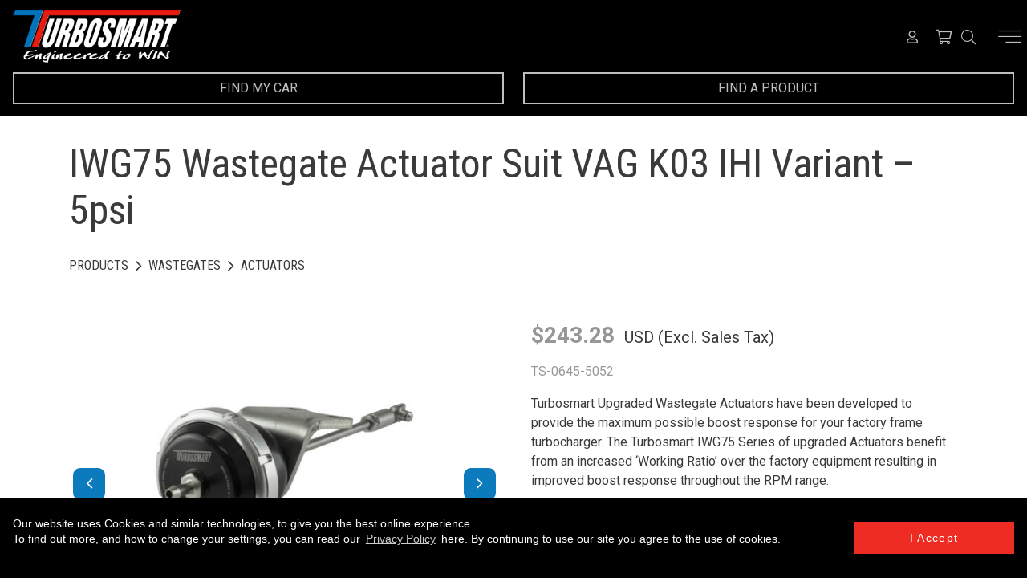

--- FILE ---
content_type: text/html; charset=UTF-8
request_url: https://www.turbosmart.com/product/iwg75-vag-k03-ihi-variant-5psi/
body_size: 26261
content:
<!DOCTYPE html>
<html lang="en-AU">
<head>
	<meta charset="UTF-8">
	<meta name="viewport" content="width=device-width, initial-scale=1, user-scalable=no">
	<link rel="pingback" href="https://www.turbosmart.com/xmlrpc.php">
	<link href="https://fonts.googleapis.com/css?family=Lato:100,100i,300,300i,400,400i,700,700i,900,900i|Roboto+Condensed:300,300i,400,400i,700,700i|Roboto:100,100i,300,300i,400,400i,500,500i,700,700i,900,900i&amp;subset=latin-ext" rel="stylesheet">



	<meta name="google-site-verification" content="FZsKRlExYdVIAsV85oOWRPnycffEEpmxXUtae5xcePs" />
	<meta name="google-site-verification" content="14CEopCQI8PNsoFrZ3EvdSdoMSj3NN-sK34OXUB7B18" />
	<meta name="google-site-verification" content="1VqIU8eZ6zQwQv7iZvrBAv1kSY8uviTNYbowj4e5BzE" />
	<meta name="google-site-verification" content="1-JMX37tNM6YQN0VGOfJFqj7C1Lvq_6O7h-qMHSsqVo" />
	<meta name="google-site-verification" content="Ew1R1V56endJtuNXjOxYr7Ap7K_p3wmRlX4u294Mm0o" />



<!-- Meta Pixel Code -->
<script>
!function(f,b,e,v,n,t,s)
{if(f.fbq)return;n=f.fbq=function(){n.callMethod?
n.callMethod.apply(n,arguments):n.queue.push(arguments)};
if(!f._fbq)f._fbq=n;n.push=n;n.loaded=!0;n.version='2.0';
n.queue=[];t=b.createElement(e);t.async=!0;
t.src=v;s=b.getElementsByTagName(e)[0];
s.parentNode.insertBefore(t,s)}(window, document,'script',
'https://connect.facebook.net/en_US/fbevents.js');
fbq('init', '681169920422365');
fbq('track', 'PageView');
</script>
<noscript><img height="1" width="1" style="display:none"
src="https://www.facebook.com/tr?id=681169920422365&ev=PageView&noscript=1"
/></noscript>
<!-- End Meta Pixel Code -->





	<meta name='robots' content='index, follow, max-image-preview:large, max-snippet:-1, max-video-preview:-1' />

<!-- Google Tag Manager for WordPress by gtm4wp.com -->
<script data-cfasync="false" data-pagespeed-no-defer>
	var gtm4wp_datalayer_name = "dataLayer";
	var dataLayer = dataLayer || [];
	const gtm4wp_use_sku_instead = 1;
	const gtm4wp_currency = 'USD';
	const gtm4wp_product_per_impression = 10;
	const gtm4wp_clear_ecommerce = false;

	const gtm4wp_scrollerscript_debugmode         = false;
	const gtm4wp_scrollerscript_callbacktime      = 100;
	const gtm4wp_scrollerscript_readerlocation    = 150;
	const gtm4wp_scrollerscript_contentelementid  = "content";
	const gtm4wp_scrollerscript_scannertime       = 60;
</script>
<!-- End Google Tag Manager for WordPress by gtm4wp.com -->
	<!-- This site is optimized with the Yoast SEO Premium plugin v22.2 (Yoast SEO v22.2) - https://yoast.com/wordpress/plugins/seo/ -->
	<title>IWG75 Wastegate Actuator Suit VAG K03 IHI Variant - 5psi &#8226; Turbosmart</title>
	<link rel="canonical" href="https://www.turbosmart.com/product/iwg75-vag-k03-ihi-variant-5psi/" />
	<meta property="og:locale" content="en_US" />
	<meta property="og:type" content="article" />
	<meta property="og:title" content="IWG75 Wastegate Actuator Suit VAG K03 IHI Variant - 5psi" />
	<meta property="og:description" content="Turbosmart Upgraded Wastegate Actuators have been developed to provide the maximum possible boost response for your factory frame turbocharger. The Turbosmart IWG75 Series of upgraded Actuators benefit from an increased &#039;Working Ratio&#039; over the factory equipment resulting in improved boost response throughout the RPM range.This Improved &#039;working ratio&#039; is achieved through an increase to the effective surface area of the diaphragm and revisions to the actual springs fitted, resulting in greater leverage of the forces the actuator is working against (boost and backpressure) while still being super-responsive. Upgrading with the same base pressure as the factory, you can expect a broader boost and torque curve through peak boost being achieved earlier in the RPM and being held longer into higher RPM. These improvements can be amplified with higher base pressures. However, tuning and recalibration are likely required.FeaturesProprietary Silicon Nomex DiaphragmChoice of Springs from 3psi to 26psi (Optional)High-Grade Billet Aluminum ConstructionStainless Steel Rods and ClevisTurbosmart Unique Locking Collar System" />
	<meta property="og:url" content="https://www.turbosmart.com/product/iwg75-vag-k03-ihi-variant-5psi/" />
	<meta property="og:site_name" content="Turbosmart" />
	<meta property="article:publisher" content="https://www.facebook.com/Turbosmart" />
	<meta property="article:modified_time" content="2025-10-03T06:44:09+00:00" />
	<meta property="og:image" content="https://www.turbosmart.com/wp-content/uploads/2025/03/TS-0645-5052-1.jpg" />
	<meta property="og:image:width" content="1500" />
	<meta property="og:image:height" content="1001" />
	<meta property="og:image:type" content="image/jpeg" />
	<script type="application/ld+json" class="yoast-schema-graph">{"@context":"https://schema.org","@graph":[{"@type":"WebPage","@id":"https://www.turbosmart.com/product/iwg75-vag-k03-ihi-variant-5psi/","url":"https://www.turbosmart.com/product/iwg75-vag-k03-ihi-variant-5psi/","name":"IWG75 Wastegate Actuator Suit VAG K03 IHI Variant - 5psi &#8226; Turbosmart","isPartOf":{"@id":"https://www.turbosmart.com/#website"},"primaryImageOfPage":{"@id":"https://www.turbosmart.com/product/iwg75-vag-k03-ihi-variant-5psi/#primaryimage"},"image":{"@id":"https://www.turbosmart.com/product/iwg75-vag-k03-ihi-variant-5psi/#primaryimage"},"thumbnailUrl":"https://www.turbosmart.com/wp-content/uploads/2025/10/TS-0645-5052.jpg","datePublished":"2019-10-09T08:35:59+00:00","dateModified":"2025-10-03T06:44:09+00:00","breadcrumb":{"@id":"https://www.turbosmart.com/product/iwg75-vag-k03-ihi-variant-5psi/#breadcrumb"},"inLanguage":"en-AU","potentialAction":[{"@type":"ReadAction","target":["https://www.turbosmart.com/product/iwg75-vag-k03-ihi-variant-5psi/"]}]},{"@type":"ImageObject","inLanguage":"en-AU","@id":"https://www.turbosmart.com/product/iwg75-vag-k03-ihi-variant-5psi/#primaryimage","url":"https://www.turbosmart.com/wp-content/uploads/2025/10/TS-0645-5052.jpg","contentUrl":"https://www.turbosmart.com/wp-content/uploads/2025/10/TS-0645-5052.jpg","width":1500,"height":1001},{"@type":"BreadcrumbList","@id":"https://www.turbosmart.com/product/iwg75-vag-k03-ihi-variant-5psi/#breadcrumb","itemListElement":[{"@type":"ListItem","position":1,"name":"Home","item":"https://www.turbosmart.com/"},{"@type":"ListItem","position":2,"name":"Turbosmart Shop","item":"https://www.turbosmart.com/turbosmart-shop/"},{"@type":"ListItem","position":3,"name":"VW Golf GTI MK6 Actuator IWG75 Internal wastegate","item":"https://www.turbosmart.com/product-tag/vw-golf-gti-mk6-actuator-iwg75-internal-wastegate/"},{"@type":"ListItem","position":4,"name":"IWG75 Wastegate Actuator Suit VAG K03 IHI Variant &#8211; 5psi"}]},{"@type":"WebSite","@id":"https://www.turbosmart.com/#website","url":"https://www.turbosmart.com/","name":"Turbosmart","description":"Engineered to win","publisher":{"@id":"https://www.turbosmart.com/#organization"},"potentialAction":[{"@type":"SearchAction","target":{"@type":"EntryPoint","urlTemplate":"https://www.turbosmart.com/?s={search_term_string}"},"query-input":"required name=search_term_string"}],"inLanguage":"en-AU"},{"@type":"Organization","@id":"https://www.turbosmart.com/#organization","name":"Turbosmart","url":"https://www.turbosmart.com/","logo":{"@type":"ImageObject","inLanguage":"en-AU","@id":"https://www.turbosmart.com/#/schema/logo/image/","url":"https://www.turbosmart.com/wp-content/uploads/2023/08/Square-logo.jpg","contentUrl":"https://www.turbosmart.com/wp-content/uploads/2023/08/Square-logo.jpg","width":2000,"height":2000,"caption":"Turbosmart"},"image":{"@id":"https://www.turbosmart.com/#/schema/logo/image/"},"sameAs":["https://www.facebook.com/Turbosmart","https://www.instagram.com/turbosmarthq/","https://www.linkedin.com/company/turbosmart","https://www.youtube.com/c/TurbosmartHQ"]}]}</script>
	<!-- / Yoast SEO Premium plugin. -->


<link rel='dns-prefetch' href='//stats.wp.com' />
<link rel='dns-prefetch' href='//cdnjs.cloudflare.com' />
<link rel='dns-prefetch' href='//code.jquery.com' />
<link rel='dns-prefetch' href='//stackpath.bootstrapcdn.com' />
<script type="text/javascript">
/* <![CDATA[ */
window._wpemojiSettings = {"baseUrl":"https:\/\/s.w.org\/images\/core\/emoji\/15.0.3\/72x72\/","ext":".png","svgUrl":"https:\/\/s.w.org\/images\/core\/emoji\/15.0.3\/svg\/","svgExt":".svg","source":{"concatemoji":"https:\/\/www.turbosmart.com\/wp-includes\/js\/wp-emoji-release.min.js?ver=6.5.3"}};
/*! This file is auto-generated */
!function(i,n){var o,s,e;function c(e){try{var t={supportTests:e,timestamp:(new Date).valueOf()};sessionStorage.setItem(o,JSON.stringify(t))}catch(e){}}function p(e,t,n){e.clearRect(0,0,e.canvas.width,e.canvas.height),e.fillText(t,0,0);var t=new Uint32Array(e.getImageData(0,0,e.canvas.width,e.canvas.height).data),r=(e.clearRect(0,0,e.canvas.width,e.canvas.height),e.fillText(n,0,0),new Uint32Array(e.getImageData(0,0,e.canvas.width,e.canvas.height).data));return t.every(function(e,t){return e===r[t]})}function u(e,t,n){switch(t){case"flag":return n(e,"\ud83c\udff3\ufe0f\u200d\u26a7\ufe0f","\ud83c\udff3\ufe0f\u200b\u26a7\ufe0f")?!1:!n(e,"\ud83c\uddfa\ud83c\uddf3","\ud83c\uddfa\u200b\ud83c\uddf3")&&!n(e,"\ud83c\udff4\udb40\udc67\udb40\udc62\udb40\udc65\udb40\udc6e\udb40\udc67\udb40\udc7f","\ud83c\udff4\u200b\udb40\udc67\u200b\udb40\udc62\u200b\udb40\udc65\u200b\udb40\udc6e\u200b\udb40\udc67\u200b\udb40\udc7f");case"emoji":return!n(e,"\ud83d\udc26\u200d\u2b1b","\ud83d\udc26\u200b\u2b1b")}return!1}function f(e,t,n){var r="undefined"!=typeof WorkerGlobalScope&&self instanceof WorkerGlobalScope?new OffscreenCanvas(300,150):i.createElement("canvas"),a=r.getContext("2d",{willReadFrequently:!0}),o=(a.textBaseline="top",a.font="600 32px Arial",{});return e.forEach(function(e){o[e]=t(a,e,n)}),o}function t(e){var t=i.createElement("script");t.src=e,t.defer=!0,i.head.appendChild(t)}"undefined"!=typeof Promise&&(o="wpEmojiSettingsSupports",s=["flag","emoji"],n.supports={everything:!0,everythingExceptFlag:!0},e=new Promise(function(e){i.addEventListener("DOMContentLoaded",e,{once:!0})}),new Promise(function(t){var n=function(){try{var e=JSON.parse(sessionStorage.getItem(o));if("object"==typeof e&&"number"==typeof e.timestamp&&(new Date).valueOf()<e.timestamp+604800&&"object"==typeof e.supportTests)return e.supportTests}catch(e){}return null}();if(!n){if("undefined"!=typeof Worker&&"undefined"!=typeof OffscreenCanvas&&"undefined"!=typeof URL&&URL.createObjectURL&&"undefined"!=typeof Blob)try{var e="postMessage("+f.toString()+"("+[JSON.stringify(s),u.toString(),p.toString()].join(",")+"));",r=new Blob([e],{type:"text/javascript"}),a=new Worker(URL.createObjectURL(r),{name:"wpTestEmojiSupports"});return void(a.onmessage=function(e){c(n=e.data),a.terminate(),t(n)})}catch(e){}c(n=f(s,u,p))}t(n)}).then(function(e){for(var t in e)n.supports[t]=e[t],n.supports.everything=n.supports.everything&&n.supports[t],"flag"!==t&&(n.supports.everythingExceptFlag=n.supports.everythingExceptFlag&&n.supports[t]);n.supports.everythingExceptFlag=n.supports.everythingExceptFlag&&!n.supports.flag,n.DOMReady=!1,n.readyCallback=function(){n.DOMReady=!0}}).then(function(){return e}).then(function(){var e;n.supports.everything||(n.readyCallback(),(e=n.source||{}).concatemoji?t(e.concatemoji):e.wpemoji&&e.twemoji&&(t(e.twemoji),t(e.wpemoji)))}))}((window,document),window._wpemojiSettings);
/* ]]> */
</script>
<link rel='stylesheet' id='sbi_styles-css' href='https://www.turbosmart.com/wp-content/plugins/instagram-feed/css/sbi-styles.min.css?ver=6.2.9' type='text/css' media='all' />
<style id='wp-emoji-styles-inline-css' type='text/css'>

	img.wp-smiley, img.emoji {
		display: inline !important;
		border: none !important;
		box-shadow: none !important;
		height: 1em !important;
		width: 1em !important;
		margin: 0 0.07em !important;
		vertical-align: -0.1em !important;
		background: none !important;
		padding: 0 !important;
	}
</style>
<link rel='stylesheet' id='contact-form-7-css' href='https://www.turbosmart.com/wp-content/plugins/contact-form-7/includes/css/styles.css?ver=5.9' type='text/css' media='all' />
<link rel='stylesheet' id='in8sync-visual-composer-css' href='https://www.turbosmart.com/wp-content/plugins/in8sync-customer-portal/_/css/js_composer.min.css?ver=1603069479' type='text/css' media='all' />
<link rel='stylesheet' id='in8sync-customer-portal-css' href='https://www.turbosmart.com/wp-content/plugins/in8sync-customer-portal/_/css/customization.css?ver=1596746722' type='text/css' media='all' />
<link rel='stylesheet' id='in8sync-customer-portal-custom-css' href='https://www.turbosmart.com/wp-content/plugins/in8sync-customer-portal/_/css/styles.css?ver=1581542714' type='text/css' media='all' />
<link rel='stylesheet' id='magnific-popup-css' href='https://cdnjs.cloudflare.com/ajax/libs/magnific-popup.js/1.1.0/magnific-popup.min.css?ver=6.5.3' type='text/css' media='all' />
<link rel='stylesheet' id='f-awesome-css' href='https://stackpath.bootstrapcdn.com/font-awesome/4.7.0/css/font-awesome.min.css?ver=6.5.3' type='text/css' media='all' />
<link rel='stylesheet' id='jquery-ui-css-css' href='//code.jquery.com/ui/1.12.1/themes/base/jquery-ui.css?ver=6.5.3' type='text/css' media='all' />
<link rel='stylesheet' id='in8sync-customization-css-css' href='https://www.turbosmart.com/wp-content/plugins/in8sync-customization//css/styles.css?ver=6.5.3' type='text/css' media='all' />
<link rel='stylesheet' id='woo_vpf_ymm_colorbox_style-css' href='https://www.turbosmart.com/wp-content/plugins/woo-vehicle-parts-finder-ymm/assets/css/colorbox.css?ver=6.5.3' type='text/css' media='all' />
<link rel='stylesheet' id='woo_vpf_ymm_front_style-css' href='https://www.turbosmart.com/wp-content/plugins/woo-vehicle-parts-finder-ymm/assets/css/style.css?ver=6.5.3' type='text/css' media='all' />
<link rel='stylesheet' id='wc-aelia-cs-frontend-css' href='https://www.turbosmart.com/wp-content/plugins/woocommerce-aelia-currencyswitcher/src/design/css/frontend.css?ver=4.6.5.180828' type='text/css' media='all' />
<link rel='stylesheet' id='woocommerce-layout-css' href='https://www.turbosmart.com/wp-content/plugins/woocommerce/assets/css/woocommerce-layout.css?ver=8.6.1' type='text/css' media='all' />
<link rel='stylesheet' id='woocommerce-smallscreen-css' href='https://www.turbosmart.com/wp-content/plugins/woocommerce/assets/css/woocommerce-smallscreen.css?ver=8.6.1' type='text/css' media='only screen and (max-width: 768px)' />
<link rel='stylesheet' id='woocommerce-general-css' href='https://www.turbosmart.com/wp-content/plugins/woocommerce/assets/css/woocommerce.css?ver=8.6.1' type='text/css' media='all' />
<style id='woocommerce-inline-inline-css' type='text/css'>
.woocommerce form .form-row .required { visibility: visible; }
</style>
<link rel='stylesheet' id='wpex-font-awesome-css' href='https://www.turbosmart.com/wp-content/plugins/wp-timelines/css/font-awesome/css/font-awesome.min.css?ver=6.5.3' type='text/css' media='all' />
<link rel='stylesheet' id='wpex-ex_s_lick-css' href='https://www.turbosmart.com/wp-content/plugins/wp-timelines/js/ex_s_lick/ex_s_lick.css?ver=6.5.3' type='text/css' media='all' />
<link rel='stylesheet' id='wpex-ex_s_lick-theme-css' href='https://www.turbosmart.com/wp-content/plugins/wp-timelines/js/ex_s_lick/ex_s_lick-theme.css?ver=6.5.3' type='text/css' media='all' />
<link rel='stylesheet' id='wpex-timeline-animate-css' href='https://www.turbosmart.com/wp-content/plugins/wp-timelines/css/animate.css?ver=6.5.3' type='text/css' media='all' />
<link rel='stylesheet' id='wpex-timeline-css-css' href='https://www.turbosmart.com/wp-content/plugins/wp-timelines/css/style.css?ver=6.5.3' type='text/css' media='all' />
<link rel='stylesheet' id='wpex-timeline-sidebyside-css' href='https://www.turbosmart.com/wp-content/plugins/wp-timelines/css/style-sidebyside.css?ver=6.5.3' type='text/css' media='all' />
<link rel='stylesheet' id='wpex-horiz-css-css' href='https://www.turbosmart.com/wp-content/plugins/wp-timelines/css/horiz-style.css?ver=3.2' type='text/css' media='all' />
<link rel='stylesheet' id='wpex-timeline-dark-css-css' href='https://www.turbosmart.com/wp-content/plugins/wp-timelines/css/dark.css?ver=6.5.3' type='text/css' media='all' />
<style id='wpex-timeline-dark-css-inline-css' type='text/css'>
    .wpex-timeline > li .wpex-timeline-icon .fa{font-weight: normal;}
    	.wpextl-loadicon,
    .wpextl-loadicon::before,
	.wpextl-loadicon::after{ border-left-color:#0c7bbd}
    .wpex-filter > .fa,
    .wpex-endlabel.wpex-loadmore span, .wpex-tltitle.wpex-loadmore span, .wpex-loadmore .loadmore-timeline,
    .wpex-timeline-list.show-icon .wpex-timeline > li:after, .wpex-timeline-list.show-icon .wpex-timeline > li:first-child:before,
    .wpex-timeline-list.show-icon .wpex-timeline.style-center > li .wpex-content-left .wpex-leftdate,
    .wpex-timeline-list.show-icon li .wpex-timeline-icon .fa,
    .wpex .timeline-details .wptl-readmore > a:hover,
    .wpex-spinner > div,
    .wpex.horizontal-timeline .ex_s_lick-prev:hover, .wpex.horizontal-timeline .ex_s_lick-next:hover,
    .wpex.horizontal-timeline .horizontal-content .ex_s_lick-next:hover,
    .wpex.horizontal-timeline .horizontal-content .ex_s_lick-prev:hover,
    .wpex.horizontal-timeline .horizontal-nav li.ex_s_lick-current span.tl-point:before,
    .wpex.horizontal-timeline.tl-hozsteps .horizontal-nav li.ex_s_lick-current span.tl-point i,
    .timeline-navigation a.btn,
    .timeline-navigation div > a,
    .wpex.horizontal-timeline.ex-multi-item .horizontal-nav li .wpex_point:before,
    .wpex.horizontal-timeline.ex-multi-item .horizontal-nav li.ex_s_lick-current .wpex_point:before,
    .wpex.wpex-horizontal-3.ex-multi-item .horizontal-nav  h2 a,
    .wpex-timeline-list:not(.show-icon) .wptl-feature-name span,
    .wpex.horizontal-timeline.ex-multi-item:not(.wpex-horizontal-4) .horizontal-nav li span.wpex_point,
    .wpex.horizontal-timeline.ex-multi-item:not(.wpex-horizontal-4) .horizontal-nav li span.wpex_point,
    .show-wide_img .wpex-timeline > li .wpex-timeline-time span.tll-date,
    .wpex-timeline-list.show-bg.left-tl li .wpex-timeline-label .wpex-content-left .wpex-leftdate,
    .wpex-timeline-list.show-simple:not(.show-simple-bod) ul li .wpex-timeline-time .tll-date,
    .show-box-color .tlb-time,
    .sidebyside-tl.show-classic span.tll-date,
    .wptl-back-to-list a,
    .wpex-timeline > li .wpex-timeline-icon .fa{ background:#0c7bbd}
    .wpex-timeline-list.show-icon li .wpex-timeline-icon .fa:before,
    .wpex-filter span.active,
    .wpex-timeline-list.show-simple.show-simple-bod ul li .wpex-timeline-time .tll-date,
    .wpex-timeline-list.show-simple .wptl-readmore-center a,
    .wpex-timeline-list .wpex-taxonomy-filter a:hover, .wpex-timeline-list .wpex-taxonomy-filter a.active,
    .wpex.horizontal-timeline .ex_s_lick-prev, .wpex.horizontal-timeline .ex_s_lick-next,
    .wpex.horizontal-timeline.tl-hozsteps .horizontal-nav li.prev_item:not(.ex_s_lick-current) span.tl-point i,
    .wpex.horizontal-timeline.ex-multi-item .horizontal-nav li span.wpex_point i,
    .wpex-timeline-list.show-clean .wpex-timeline > li .wpex-timeline-label h2,
    .wpex-timeline-list.show-simple li .wpex-timeline-icon .fa:not(.no-icon):before,
    .show-wide_img.left-tl .wpex-timeline > li .wpex-timeline-icon .fa:not(.no-icon):not(.icon-img):before,
    .wpex-timeline > li .wpex-timeline-time span:last-child{ color:#0c7bbd}
    .wpex .timeline-details .wptl-readmore > a,
    .wpex.horizontal-timeline .ex_s_lick-prev:hover, .wpex.horizontal-timeline .ex_s_lick-next:hover,
    .wpex.horizontal-timeline .horizontal-content .ex_s_lick-next:hover,
    .wpex.horizontal-timeline .horizontal-content .ex_s_lick-prev:hover,
    .wpex.horizontal-timeline .horizontal-nav li.ex_s_lick-current span.tl-point:before,
    .wpex.horizontal-timeline .ex_s_lick-prev, .wpex.horizontal-timeline .ex_s_lick-next,
    .wpex.horizontal-timeline .timeline-pos-select,
    .wpex.horizontal-timeline .horizontal-nav li.prev_item span.tl-point:before,
    .wpex.horizontal-timeline.tl-hozsteps .horizontal-nav li.ex_s_lick-current span.tl-point i,
    .wpex.horizontal-timeline.tl-hozsteps .timeline-hr, .wpex.horizontal-timeline.tl-hozsteps .timeline-pos-select,
    .wpex.horizontal-timeline.tl-hozsteps .horizontal-nav li.prev_item span.tl-point i,
    .wpex-timeline-list.left-tl.show-icon .wptl-feature-name,
    .wpex-timeline-list.show-icon .wptl-feature-name span,
    .wpex.horizontal-timeline.ex-multi-item .horizontal-nav li span.wpex_point i,
    .wpex.horizontal-timeline.ex-multi-item.wpex-horizontal-4 .wpextt_templates .wptl-readmore a,
    .wpex-timeline-list.show-box-color .style-center > li:nth-child(odd) .wpex-timeline-label,
	.wpex-timeline-list.show-box-color .style-center > li .wpex-timeline-label,
	.wpex-timeline-list.show-box-color .style-center > li:nth-child(odd) .wpex-timeline-icon .fa:after,
	.wpex-timeline-list.show-box-color li .wpex-timeline-icon i:after,
    .wpex.wpex-horizontal-3.ex-multi-item .horizontal-nav .wpextt_templates .wptl-readmore a{border-color: #0c7bbd;}
    .wpex-timeline > li .wpex-timeline-label:before,
    .show-wide_img .wpex-timeline > li .wpex-timeline-time span.tll-date:before, 
    .wpex-timeline > li .wpex-timeline-label:before,
    .wpex-timeline-list.show-wide_img.left-tl .wpex-timeline > li .wpex-timeline-time span.tll-date:before,
    .wpex-timeline-list.show-icon.show-bg .wpex-timeline > li .wpex-timeline-label:after,
    .wpex-timeline-list.show-icon .wpex-timeline.style-center > li .wpex-timeline-label:after
    {border-right-color: #0c7bbd;}
    .wpex-filter span,
    .wpex-timeline > li .wpex-timeline-label{border-left-color: #0c7bbd;}
    .wpex-timeline-list.show-wide_img .wpex-timeline > li .timeline-details,
    .wpex.horizontal-timeline.ex-multi-item:not(.wpex-horizontal-4) .horizontal-nav li span.wpex_point:after{border-top-color: #0c7bbd;}
    .wpex.wpex-horizontal-3.ex-multi-item .wpex-timeline-label .timeline-details:after{border-bottom-color: #0c7bbd;}
    @media (min-width: 768px){
        .wpex-timeline.style-center > li:nth-child(odd) .wpex-timeline-label{border-right-color: #0c7bbd;}
        .show-wide_img .wpex-timeline > li:nth-child(even) .wpex-timeline-time span.tll-date:before,
        .wpex-timeline.style-center > li:nth-child(odd) .wpex-timeline-label:before,
        .wpex-timeline-list.show-icon .style-center > li:nth-child(odd) .wpex-timeline-label:after{border-left-color: #0c7bbd;}
    }
		.wpex-timeline-list,
    .wpex .wptl-excerpt,
    .wpex-single-timeline,
	.wpex{font-family: "Roboto", sans-serif;}
    .wpex-timeline-list,
    .wpex .wptl-excerpt,
    .wpex-single-timeline,
	.wpex,
    .wpex-timeline > li .wpex-timeline-label{font-size:16px;}
	.wpex-single-timeline h1.tl-title,
	.wpex-timeline-list.show-icon li .wpex-content-left,
    .wpex-timeline-list .wptl-feature-name span,
    .wpex .wpex-dates a, .wpex h2, .wpex h2 a, .wpex .timeline-details h2,
    .wpex-timeline > li .wpex-timeline-time span:last-child,
    .wpex .timeline-details h2{font-family: "Roboto Condensed", sans-serif;}
	.wpex-single-timeline h1.tl-title,
    .wpex-timeline-list .wptl-feature-name span,
    .wpex-timeline > li .wpex-timeline-time span:last-child,
	.wpex h2, .wpex h2 a, .wpex .timeline-details h2, .wpex .timeline-details h2{font-size: 30px;}
	.wptl-more-meta span a, .wptl-more-meta span,
	.wpex-endlabel.wpex-loadmore span, .wpex-tltitle.wpex-loadmore span, .wpex-loadmore .loadmore-timeline,
    .wpex-timeline > li .wpex-timeline-label,
    .wpex .timeline-details .wptl-readmore > a,
    .wpex-timeline > li .wpex-timeline-time span.info-h,
	li .wptl-readmore-center > a{font-family: "Roboto", sans-serif;}
	.wptl-more-meta span a, .wptl-more-meta span,
	.wpex-endlabel.wpex-loadmore span, .wpex-tltitle.wpex-loadmore span, .wpex-loadmore .loadmore-timeline,
    .wpex-timeline > li .wpex-timeline-time span.info-h,
    .wpex .timeline-details .wptl-readmore > a,
	li .wptl-readmore-center > a{font-size: Roboto;}
	.timeline-media > a{display: inline-block; box-shadow: none;}
    .wpex-timeline > li .wpex-timeline-label h2 a,
    .wpex-timeline-icon > a,
    .wpex.horizontal-timeline .wpex-timeline-label h2 a,
    .timeline-media > a, time.wpex-timeline-time > a, .wpex-leftdate + a, a.img-left { pointer-events: none;} .wptl-readmore-center, .wptl-readmore { display: none !important;} 
    
    .wpex-timeline-list.left-tl.wptl-lightbox .wpex-leftdate + a,
    .wpex-timeline-list.wptl-lightbox a.img-left {
        pointer-events: auto;
    }
    
</style>
<link rel='stylesheet' id='parente2-style-css' href='https://www.turbosmart.com/wp-content/themes/turbosmart/style.css?ver=6.5.3' type='text/css' media='all' />
<link rel='stylesheet' id='childe2-style-css' href='https://www.turbosmart.com/wp-content/themes/turbosmartchild/style.css?ver=6.5.3' type='text/css' media='all' />
<link rel='stylesheet' id='custom-style-css' href='https://www.turbosmart.com/wp-content/themes/turbosmartchild/assets/css/custom-style.css?ver=6.5.3' type='text/css' media='all' />
<link rel='stylesheet' id='turbosmart-normalize-css' href='https://www.turbosmart.com/wp-content/themes/turbosmart/assets/css/style.min.css?ver=1695628917' type='text/css' media='all' />
<link rel='stylesheet' id='elementor-lazyload-css' href='https://www.turbosmart.com/wp-content/plugins/elementor/assets/css/modules/lazyload/frontend.min.css?ver=3.19.4' type='text/css' media='all' />
<link rel='stylesheet' id='slick-css' href='https://www.turbosmart.com/wp-content/plugins/woo-product-gallery-slider/assets/css/slick.css?ver=2.3.5' type='text/css' media='all' />
<link rel='stylesheet' id='slick-theme-css' href='https://www.turbosmart.com/wp-content/plugins/woo-product-gallery-slider/assets/css/slick-theme.css?ver=2.3.5' type='text/css' media='all' />
<link rel='stylesheet' id='fancybox-css' href='https://www.turbosmart.com/wp-content/plugins/woo-product-gallery-slider/assets/css/jquery.fancybox.min.css?ver=2.3.5' type='text/css' media='all' />
<style id='fancybox-inline-css' type='text/css'>
.wpgs-for .slick-slide{cursor:pointer;}
</style>
<link rel='stylesheet' id='flaticon-wpgs-css' href='https://www.turbosmart.com/wp-content/plugins/woo-product-gallery-slider/assets/css/font/flaticon.css?ver=2.3.5' type='text/css' media='all' />
<link rel='stylesheet' id='prdctfltr-css' href='https://www.turbosmart.com/wp-content/plugins/prdctfltr/includes/css/styles.css?ver=8.3.0' type='text/css' media='all' />
<script type="text/javascript" src="https://www.turbosmart.com/wp-includes/js/dist/vendor/wp-polyfill-inert.min.js?ver=3.1.2" id="wp-polyfill-inert-js"></script>
<script type="text/javascript" src="https://www.turbosmart.com/wp-includes/js/dist/vendor/regenerator-runtime.min.js?ver=0.14.0" id="regenerator-runtime-js"></script>
<script type="text/javascript" src="https://www.turbosmart.com/wp-includes/js/dist/vendor/wp-polyfill.min.js?ver=3.15.0" id="wp-polyfill-js"></script>
<script type="text/javascript" src="https://www.turbosmart.com/wp-includes/js/dist/hooks.min.js?ver=2810c76e705dd1a53b18" id="wp-hooks-js"></script>
<script type="text/javascript" src="https://stats.wp.com/w.js?ver=202604" id="woo-tracks-js"></script>
<script type="text/javascript" src="https://www.turbosmart.com/wp-includes/js/jquery/jquery.min.js?ver=3.7.1" id="jquery-core-js"></script>
<script type="text/javascript" src="https://www.turbosmart.com/wp-includes/js/jquery/jquery-migrate.min.js?ver=3.4.1" id="jquery-migrate-js"></script>
<script type="text/javascript" src="https://cdnjs.cloudflare.com/ajax/libs/magnific-popup.js/1.1.0/jquery.magnific-popup.min.js?ver=6.5.3" id="magnific-popup-js"></script>
<script type="text/javascript" src="https://code.jquery.com/ui/1.12.1/jquery-ui.js?ver=6.5.3" id="jquery-ui-js-js"></script>
<script type="text/javascript" src="https://www.turbosmart.com/wp-content/plugins/in8sync-customization//js/scripts.js?ver=6.5.3" id="in8sync-customization-js-js"></script>
<script type="text/javascript" src="https://www.turbosmart.com/wp-content/plugins/woo-vehicle-parts-finder-ymm/assets/js/jquery.colorbox-min.js?ver=6.5.3" id="woo_vpf_ymm_colorbox_script-js"></script>
<script type="text/javascript" id="woo_vpf_ymm_front_script-js-extra">
/* <![CDATA[ */
var woo_vpf_ymm_params = {"ajax_url":"https:\/\/www.turbosmart.com\/wp-admin\/admin-ajax.php","is_chosen":"no","disable_dependent_fields":"no","activate_validation":"yes","validation_alert":"yes","validation_style":"yes","validate_year":"no","validate_year_text":"Year Required!","validate_make":"no","validate_make_text":"Make Required!","validate_model":"no","validate_model_text":"Model Required!","validate_vehicle":"no","validate_vehicle_text":"Vehicle Required!","validate_category":"no","validate_category_text":"Category Required!","validate_keyword":"no","validate_keyword_text":"Keyword Required!"};
/* ]]> */
</script>
<script type="text/javascript" src="https://www.turbosmart.com/wp-content/plugins/woo-vehicle-parts-finder-ymm/assets/js/scripts.js?ver=5.4.2.1" id="woo_vpf_ymm_front_script-js"></script>
<script type="text/javascript" src="https://www.turbosmart.com/wp-content/plugins/woocommerce/assets/js/jquery-blockui/jquery.blockUI.min.js?ver=2.7.0-wc.8.6.1" id="jquery-blockui-js" defer="defer" data-wp-strategy="defer"></script>
<script type="text/javascript" id="wc-add-to-cart-js-extra">
/* <![CDATA[ */
var wc_add_to_cart_params = {"ajax_url":"\/wp-admin\/admin-ajax.php","wc_ajax_url":"\/?wc-ajax=%%endpoint%%","i18n_view_cart":"View cart","cart_url":"https:\/\/www.turbosmart.com\/cart\/","is_cart":"","cart_redirect_after_add":"no"};
/* ]]> */
</script>
<script type="text/javascript" src="https://www.turbosmart.com/wp-content/plugins/woocommerce/assets/js/frontend/add-to-cart.min.js?ver=8.6.1" id="wc-add-to-cart-js" defer="defer" data-wp-strategy="defer"></script>
<script type="text/javascript" src="https://www.turbosmart.com/wp-content/plugins/woocommerce/assets/js/js-cookie/js.cookie.min.js?ver=2.1.4-wc.8.6.1" id="js-cookie-js" defer="defer" data-wp-strategy="defer"></script>
<script type="text/javascript" id="woocommerce-js-extra">
/* <![CDATA[ */
var woocommerce_params = {"ajax_url":"\/wp-admin\/admin-ajax.php","wc_ajax_url":"\/?wc-ajax=%%endpoint%%"};
/* ]]> */
</script>
<script type="text/javascript" src="https://www.turbosmart.com/wp-content/plugins/woocommerce/assets/js/frontend/woocommerce.min.js?ver=8.6.1" id="woocommerce-js" defer="defer" data-wp-strategy="defer"></script>
<script type="text/javascript" src="https://www.turbosmart.com/wp-content/plugins/duracelltomi-google-tag-manager/dist/js/analytics-talk-content-tracking.js?ver=1.20" id="gtm4wp-scroll-tracking-js"></script>
<script type="text/javascript" src="https://www.turbosmart.com/wp-content/themes/turbosmartchild/assets/js/custom-script.js?ver=6.5.3" id="custom-script-js"></script>
		
        <script>
            jQuery(function ($) {
                var orderId = 0;
                $('.woocommerce-orders-table__row').click(function () {
                    var $row = $(this);
                    var $helper = $row.find('.helper-id');
                    orderId = $helper.val();

                    //console.log("Helpere ID:"+orderId);

                    var $invoices = $('.invoices-row[data-id="'+orderId+'"]');

                    if( !$row.hasClass('active') ){
                        //$('.woocommerce-orders-table__row').removeClass('active');
                       // $('.invoices-row:not([data-id="'+orderId+'"])').find('div').stop().slideUp(300, function () {
                       	/* $('.invoices-row:not([data-id="'+orderId+'"])').find('div').slideUp(300, function () {
                            $('.invoices-row:not([data-id="'+orderId+'"])').hide();
                        });*/
                        $invoices.show().find('div').slideDown(300);
                        $row.addClass('active');
                    }else{

						$invoices.find('div').slideUp(300, function () {
                            $invoices.hide();
                        });
                        $row.removeClass('active');

                       // $('.woocommerce-orders-table__row').removeClass('active');
                        //$invoices.find('div').stop().slideUp(300, function () {
                        /*$invoices.find('div').slideUp(300, function () {
                            $invoices.hide();
                        });*/
                    }

                });

                $('.woocommerce-orders-table__row').first().trigger('click');

                $('.order.active > .woocommerce-orders-table__cell-order-invoices-row  .img-small').click(function(e){
                    e.stopPropagation();
                });
            });
        </script>
				<style>
			#otherrefnum_field {
				display: none;
			}

			<style>.need_assistance h3{ color: #FFFFFF; }.na_box { background: #FFFFFF; }.cp_order_form .woocommerce-button.button,.woocommerce-account .button { background: #077BBB !important; }.cp_order_form .woocommerce-button.button,.woocommerce-account .button { color: #FFFFFF !important; }.woocommerce-message.woocommerce-message--info.woocommerce-Message.woocommerce-Message--info.woocommerce-info { background: #FFFFFF !important; }.woocommerce-message.woocommerce-message--info.woocommerce-Message.woocommerce-Message--info.woocommerce-info { color: # !important; }		</style>
		
<!-- Google Tag Manager for WordPress by gtm4wp.com -->
<!-- GTM Container placement set to off -->
<script data-cfasync="false" data-pagespeed-no-defer type="text/javascript">
	var dataLayer_content = {"visitorLoginState":"logged-out","visitorType":"visitor-logged-out","visitorEmail":"","visitorEmailHash":"","visitorRegistrationDate":"","visitorUsername":"","visitorIP":"18.221.13.95","pageTitle":"IWG75 Wastegate Actuator Suit VAG K03 IHI Variant - 5psi &#8226; Turbosmart","pagePostType":"product","pagePostType2":"single-product","pagePostAuthor":"TSAdmin","pagePostDate":"October 9, 2019","pagePostDateYear":2019,"pagePostDateMonth":10,"pagePostDateDay":9,"pagePostDateDayName":"Wednesday","pagePostDateHour":19,"pagePostDateMinute":35,"pagePostDateIso":"2019-10-09T19:35:59+11:00","pagePostDateUnix":1570649759,"pagePostTerms":{"product_type":["simple"],"product_cat":["Actuators"],"product_tag":["VW Golf GTI MK6 Actuator IWG75 Internal wastegate"],"pa_allowed_cf":["F"],"pa_cap-variation":["Cap \/ Control: Standard"],"pa_colour":["Black"],"pa_custitem_ws_port_size":["Core"],"pa_product-type":["Wastegate Actuators"],"pa_product-type-2":["IWG"],"pa_size":["-3AN"],"pa_springs":["Vehicle Specific","Turbo Specific"],"meta":{"total_sales":4,"internalid":16270,"product_detail_installation_guide":"https:\/\/www.turbosmart.com\/wp-content\/uploads\/instructions\/Internal_Wastegate_Actuator_IWG_IWG75_Universal_Bolt_On_Fitment Instructions\/042117432008.html","product_detail_instructions":"https:\/\/830533.app.netsuite.com\/core\/media\/media.nl?id=15966563&c=830533&h=UbuRL9EastAGek6nJP0-DEe9LfZEFnEJ7rLetR9Mh4ule_-v&_xt=.pdf&fcts=20201118184537&whence=","product_detail_data_sheet":"","product_detail_video":"","product_detail_mechanical_data":"<div style=\"text-align: center;\"><b>SPARES<\/b><\/div><div style=\"text-align: center;\"><a href=\"https:\/\/www.turbosmart.com\/product\/iwg-75-diaphragm-replacement-single-port\/\">IWG75 Diaphragm Replacement<\/a><\/div><div style=\"text-align: center;\"><a href=\"https:\/\/www.turbosmart.com\/product\/gen-4-iwg-74mm-locking-collar\/\">IWG75 Locking Collar<\/a><\/div><div style=\"text-align: center;\">&nbsp;<\/div><div style=\"text-align: center;\"><b>SPRINGS<\/b><\/div><div style=\"text-align: center;\"><a href=\"https:\/\/www.turbosmart.com\/product\/gen4\/iwg-wg38\/40\/45\/50l-3psi-innerspring-brown\/black\/\">Gen4 IWG75 Spring 3psi Inner – Brown \/ Black<\/a><\/div><div style=\"text-align: center;\"><a href=\"https:\/\/www.turbosmart.com\/product\/gen4\/iwg-wg38\/40\/45\/50l-5psi-innerspring-brown\/grey\/\">Gen4 IWG75 Spring 5psi Inner – Brown\/ Grey<\/a><\/div><div style=\"text-align: center;\"><a href=\"https:\/\/www.turbosmart.com\/product\/gen-4-iwg-wg38-40-45-50l-7psi-middle-spring-brown-purple\/\">Gen4 IWG74 Spring 7psi Middle – Brown \/ Purple<\/a><\/div><div style=\"text-align: center;\"><a href=\"https:\/\/www.turbosmart.com\/product\/gen-4-iwg-wg38-40-45-50l-11psi-middle-spring-brown-red\/\">Gen4 IWG75 Spring 11psi Middle – Brown \/ Red<\/a><\/div><div style=\"text-align: center;\"><a href=\"https:\/\/www.turbosmart.com\/product\/gen-4-iwg-wg38-40-45-50l-10psi-outer-spring-brown-blue\/\">Gen4 IWG75 Spring 10psi Outer – Brown \/ Blue<\/a><\/div><div style=\"text-align: center;\"><a href=\"https:\/\/www.turbosmart.com\/product\/gen-4-iwg-wg38-40-45-50l-7psi-outer-spring-brown-pink\/\">Gen4 IWG75 Spring 7psi Outer – Brown\/ Pink<\/a><\/div><div style=\"text-align: center;\">&nbsp;<\/div><div style=\"text-align: center;\">&nbsp;<\/div><div style=\"text-align: center;\"><b>ACCESSORIES<\/b><br><a href=\"https:\/\/www.turbosmart.com\/product\/1-16-npt-male-an-3-flare-fittings\/\" target=\"_self\">1\/16” NPT to -3AN Male to Male Adaptor<\/a><br><a href=\"https:\/\/www.turbosmart.com\/product\/1-16-npt-male-an-4-flare-fittings\/\" target=\"_self\">1\/16” NPT to -4AN Male to Male Adaptor<\/a><br><a href=\"https:\/\/www.turbosmart.com\/product\/1-16npt-male-1-8npt-female-fit\/\" target=\"_self\">1\/16” NPT to 1\/8” NPT Male to Female Adaptor<\/a><\/div><div style=\"text-align: center;\">&nbsp;<\/div><div style=\"text-align: center;\">&nbsp;<\/div><div style=\"text-align: center;\"><b>TOOLS<\/b><br><a href=\"https:\/\/www.turbosmart.com\/product\/gen-4-iwg-74mm-collar-tool\/\" target=\"_self\">Gen4 IWG75 Locking Collar Tool<\/a><\/div>","product_detail_material_data":"<div style=\"text-align: center;\"><b>SUPPLIED WITH<\/b><\/div><div style=\"text-align: center;\">IWG75 Wastegate Actuator<\/div><div style=\"text-align: center;\">Springs Pre-Fitted as per Description<\/div><div style=\"text-align: center;\">Required Fasteners & Swivel Hose Barb<\/div><div style=\"text-align: center;\">&nbsp;<\/div>","product_detail_thermal_data":"<div style=\"text-align: center;\"><img src=\"https:\/\/system.netsuite.com\/core\/media\/media.nl?id=316518&c=830533&h=ccae45e340a7b8da7240&whence=\" alt=\"\" title=\"spring chart\" width=\"100%\"><\/div>","product_detail_technical_drawings":"","product_detail_electrical_data":"","product_detail_other_data":"<div style=\"text-align: center;\"><b>Suitable For<\/b><br>This is a bolt-on IWG75 Actuator upgrade for the IHI Specific K03 turbocharger fitted to the 2.0 TSFI Engine in the Audi, Volkswagen, Seat and Skoda Vehicles. Note, Suitable only for the IHI Variant & Inspection is suggested. For the non-IHI Variant, refer alternate part number:&nbsp;<a href=\"https:\/\/www.turbosmart.com\/product\/iwg75-vag-k03-variant-black-5psi\/\">TS-0645-2052<\/a><\/div>","vcvSourceCssFileUrl":"","vcv-globalElementsCssDataMigration":1,"in8_wholesale_qty_pricing":"a:0:{}","in8_wholesale_price":"a:41:{i:1;s:6:\"243.28\";i:6;s:6:\"206.79\";i:7;s:6:\"194.62\";i:15;s:6:\"189.76\";i:16;s:6:\"184.89\";i:17;s:6:\"182.46\";i:18;s:6:\"177.59\";i:19;s:6:\"175.16\";i:20;s:6:\"170.30\";i:37;s:6:\"167.86\";i:21;s:6:\"165.43\";i:22;s:6:\"163.00\";i:23;s:6:\"158.13\";i:44;s:6:\"155.70\";i:24;s:6:\"153.27\";i:25;s:6:\"145.97\";i:45;s:6:\"143.54\";i:26;s:6:\"141.10\";i:27;s:6:\"138.67\";i:43;s:6:\"136.24\";i:28;s:6:\"133.80\";i:29;s:6:\"128.94\";i:38;s:6:\"126.51\";i:30;s:6:\"124.07\";i:31;s:6:\"121.64\";i:46;s:6:\"119.21\";i:42;s:6:\"116.77\";i:32;s:6:\"111.91\";i:33;s:6:\"109.48\";i:36;s:6:\"107.04\";i:41;s:6:\"104.61\";i:39;s:5:\"97.31\";i:40;s:5:\"94.88\";i:14;s:6:\"104.61\";i:34;s:6:\"206.79\";i:35;s:6:\"182.46\";i:8;s:6:\"170.30\";i:9;s:6:\"158.13\";i:11;s:6:\"145.97\";i:12;s:6:\"133.80\";i:5;s:6:\"243.28\";}","in8_qty_pricing":"a:0:{}","out_of_stock_threshold":"","wwpp_product_wholesale_visibility_filter":"all","price_6_wholesale_price":206.79,"price_7_wholesale_price":194.62,"price_15_wholesale_price":189.76,"price_16_wholesale_price":184.89,"price_17_wholesale_price":182.46,"price_18_wholesale_price":177.59,"price_19_wholesale_price":175.16,"price_20_wholesale_price":170.3,"price_37_wholesale_price":167.86,"price_21_wholesale_price":165.43,"price_22_wholesale_price":163,"price_23_wholesale_price":158.13,"price_44_wholesale_price":155.7,"price_24_wholesale_price":153.27,"price_25_wholesale_price":145.97,"price_45_wholesale_price":143.54,"price_26_wholesale_price":141.1,"price_27_wholesale_price":138.67,"price_43_wholesale_price":136.24,"price_28_wholesale_price":133.8,"price_29_wholesale_price":128.94,"price_38_wholesale_price":126.51,"price_30_wholesale_price":124.07,"price_31_wholesale_price":121.64,"price_46_wholesale_price":119.21,"price_42_wholesale_price":116.77,"price_32_wholesale_price":111.91,"price_33_wholesale_price":109.48,"price_36_wholesale_price":107.04,"price_41_wholesale_price":104.61,"price_39_wholesale_price":97.31,"price_40_wholesale_price":94.88,"price_14_wholesale_price":104.61,"price_34_wholesale_price":206.79,"price_35_wholesale_price":182.46,"price_8_wholesale_price":170.3,"price_9_wholesale_price":158.13,"price_1_wholesale_price":243.28,"price_5_wholesale_price":243.28,"price_11_wholesale_price":145.97,"price_12_wholesale_price":133.8,"in8_wholesale_multicurrency":"a:4:{s:3:\"AUD\";a:41:{i:1;s:6:\"263.59\";i:6;s:6:\"224.05\";i:7;s:6:\"210.87\";i:15;s:6:\"205.60\";i:16;s:6:\"200.33\";i:17;s:6:\"197.69\";i:18;s:6:\"192.42\";i:19;s:6:\"189.78\";i:20;s:6:\"184.51\";i:37;s:6:\"181.88\";i:21;s:6:\"179.24\";i:22;s:6:\"176.61\";i:23;s:6:\"171.33\";i:44;s:6:\"168.70\";i:24;s:6:\"166.06\";i:25;s:6:\"158.15\";i:45;s:6:\"155.52\";i:26;s:6:\"152.88\";i:27;s:6:\"150.25\";i:43;s:6:\"147.61\";i:28;s:6:\"144.97\";i:29;s:6:\"139.70\";i:38;s:6:\"137.07\";i:30;s:6:\"134.43\";i:31;s:6:\"131.80\";i:46;s:6:\"129.16\";i:42;s:6:\"126.52\";i:32;s:6:\"121.25\";i:33;s:6:\"118.62\";i:36;s:6:\"115.98\";i:41;s:6:\"113.34\";i:39;s:6:\"105.44\";i:40;s:6:\"102.80\";i:14;s:6:\"113.34\";i:34;s:6:\"224.05\";i:35;s:6:\"197.69\";i:8;s:6:\"184.51\";i:9;s:6:\"171.33\";i:11;s:6:\"158.15\";i:12;s:6:\"144.97\";i:5;s:6:\"263.59\";}s:4:\"Euro\";a:41:{i:1;s:6:\"214.95\";i:6;s:6:\"182.71\";i:7;s:6:\"171.96\";i:15;s:6:\"167.66\";i:16;s:6:\"163.36\";i:17;s:6:\"161.21\";i:18;s:6:\"156.91\";i:19;s:6:\"154.76\";i:20;s:6:\"150.47\";i:37;s:6:\"148.32\";i:21;s:6:\"146.17\";i:22;s:6:\"144.02\";i:23;s:6:\"139.72\";i:44;s:6:\"137.57\";i:24;s:6:\"135.42\";i:25;s:6:\"128.97\";i:45;s:6:\"126.82\";i:26;s:6:\"124.67\";i:27;s:6:\"122.52\";i:43;s:6:\"120.37\";i:28;s:6:\"118.22\";i:29;s:6:\"113.92\";i:38;s:6:\"111.77\";i:30;s:6:\"109.62\";i:31;s:6:\"107.48\";i:46;s:6:\"105.33\";i:42;s:6:\"103.18\";i:32;s:5:\"98.88\";i:33;s:5:\"96.73\";i:36;s:5:\"94.58\";i:41;s:5:\"92.43\";i:39;s:5:\"85.98\";i:40;s:5:\"83.83\";i:14;s:5:\"92.43\";i:34;s:6:\"182.71\";i:35;s:6:\"161.21\";i:8;s:6:\"150.47\";i:9;s:6:\"139.72\";i:11;s:6:\"128.97\";i:12;s:6:\"118.22\";i:5;s:6:\"214.95\";}s:3:\"GBP\";a:41:{i:1;s:6:\"179.95\";i:6;s:6:\"152.96\";i:7;s:6:\"143.96\";i:15;s:6:\"140.36\";i:16;s:6:\"136.76\";i:17;s:6:\"134.96\";i:18;s:6:\"131.36\";i:19;s:6:\"129.56\";i:20;s:6:\"125.97\";i:37;s:6:\"124.17\";i:21;s:6:\"122.37\";i:22;s:6:\"120.57\";i:23;s:6:\"116.97\";i:44;s:6:\"115.17\";i:24;s:6:\"113.37\";i:25;s:6:\"107.97\";i:45;s:6:\"106.17\";i:26;s:6:\"104.37\";i:27;s:6:\"102.57\";i:43;s:6:\"100.77\";i:28;s:5:\"98.97\";i:29;s:5:\"95.37\";i:38;s:5:\"93.57\";i:30;s:5:\"91.77\";i:31;s:5:\"89.98\";i:46;s:5:\"88.18\";i:42;s:5:\"86.38\";i:32;s:5:\"82.78\";i:33;s:5:\"80.98\";i:36;s:5:\"79.18\";i:41;s:5:\"77.38\";i:39;s:5:\"71.98\";i:40;s:5:\"70.18\";i:14;s:5:\"77.38\";i:34;s:6:\"152.96\";i:35;s:6:\"134.96\";i:8;s:6:\"125.97\";i:9;s:6:\"116.97\";i:11;s:6:\"107.97\";i:12;s:5:\"98.97\";i:5;s:6:\"179.95\";}s:3:\"USD\";a:41:{i:1;s:6:\"243.28\";i:6;s:6:\"206.79\";i:7;s:6:\"194.62\";i:15;s:6:\"189.76\";i:16;s:6:\"184.89\";i:17;s:6:\"182.46\";i:18;s:6:\"177.59\";i:19;s:6:\"175.16\";i:20;s:6:\"170.30\";i:37;s:6:\"167.86\";i:21;s:6:\"165.43\";i:22;s:6:\"163.00\";i:23;s:6:\"158.13\";i:44;s:6:\"155.70\";i:24;s:6:\"153.27\";i:25;s:6:\"145.97\";i:45;s:6:\"143.54\";i:26;s:6:\"141.10\";i:27;s:6:\"138.67\";i:43;s:6:\"136.24\";i:28;s:6:\"133.80\";i:29;s:6:\"128.94\";i:38;s:6:\"126.51\";i:30;s:6:\"124.07\";i:31;s:6:\"121.64\";i:46;s:6:\"119.21\";i:42;s:6:\"116.77\";i:32;s:6:\"111.91\";i:33;s:6:\"109.48\";i:36;s:6:\"107.04\";i:41;s:6:\"104.61\";i:39;s:5:\"97.31\";i:40;s:5:\"94.88\";i:14;s:6:\"104.61\";i:34;s:6:\"206.79\";i:35;s:6:\"182.46\";i:8;s:6:\"170.30\";i:9;s:6:\"158.13\";i:11;s:6:\"145.97\";i:12;s:6:\"133.80\";i:5;s:6:\"243.28\";}}","image_main":"https:\/\/system.na1.netsuite.com\/core\/media\/media.nl?id=27810425&c=830533&h=udbkHRyNOYNMOqFzLNno3-TOm2TgJTmfJ5u_JyqppgTp8iiR&filename=TS-0645-5052.jpg&alt_text=","inline_featured_image":0,"product_detail_3d":"","product_detail_videos":"","product_detail_software":"","image_gallery_one":"https:\/\/system.na1.netsuite.com\/core\/media\/media.nl?id=27810421&c=830533&h=t1cFwuSLK75-HdiQZO0P7gHSle9o2AtH9sAfVf7C01dWhzk0&filename=TS-0645-5052-Front.jpg&alt_text=","image_gallery_two":"https:\/\/system.na1.netsuite.com\/core\/media\/media.nl?id=27810426&c=830533&h=kDKo0Xc-3KuofW8_FyBdKkpX4G1z5TJAswznci_dAl5YjOw5&filename=TS-0645-5052-Top.jpg&alt_text=","image_gallery_three":"https:\/\/system.na1.netsuite.com\/core\/media\/media.nl?id=27810422&c=830533&h=usOJowB_kNn-Umh1bj4pRwvTnYPHElKreO5LaiNoK7k8urNa&filename=TS-0645-5052-Leftside.jpg&alt_text=","image_gallery_four":"https:\/\/system.na1.netsuite.com\/core\/media\/media.nl?id=27810423&c=830533&h=7q5i4IUitxLo-dbpt3UdERg1ajj3A7nmfjTGGDDEtRiKFhJb&filename=TS-0645-5052-Rightside.jpg&alt_text=","image_gallery_five":"https:\/\/system.na1.netsuite.com\/core\/media\/media.nl?id=27810424&c=830533&h=dT86fFXCx5OsKTRkhgh7BA-wQQEkGp8wcR7ScHQ9r0kOKh08&filename=TS-0645-5052-Accessories.jpg&alt_text=","vpf_ymm_universal":"no","acowdp_sale_price":""}},"browserName":"","browserVersion":"","browserEngineName":"","browserEngineVersion":"","osName":"","osVersion":"","deviceType":"bot","deviceManufacturer":"","deviceModel":"","postCountOnPage":1,"postCountTotal":1,"postFormat":"standard","customerTotalOrders":0,"customerTotalOrderValue":0,"customerFirstName":"","customerLastName":"","customerBillingFirstName":"","customerBillingLastName":"","customerBillingCompany":"","customerBillingAddress1":"","customerBillingAddress2":"","customerBillingCity":"","customerBillingState":"","customerBillingPostcode":"","customerBillingCountry":"","customerBillingEmail":"","customerBillingEmailHash":"e3b0c44298fc1c149afbf4c8996fb92427ae41e4649b934ca495991b7852b855","customerBillingPhone":"","customerShippingFirstName":"","customerShippingLastName":"","customerShippingCompany":"","customerShippingAddress1":"","customerShippingAddress2":"","customerShippingCity":"","customerShippingState":"","customerShippingPostcode":"","customerShippingCountry":"","cartContent":{"totals":{"applied_coupons":[],"discount_total":0,"subtotal":0,"total":0},"items":[]},"productRatingCounts":[],"productAverageRating":0,"productReviewCount":0,"productType":"simple","productIsVariable":0};
	dataLayer.push( dataLayer_content );
</script>
<script>
	console.warn && console.warn("[GTM4WP] Google Tag Manager container code placement set to OFF !!!");
	console.warn && console.warn("[GTM4WP] Data layer codes are active but GTM container must be loaded using custom coding !!!");
</script>
<!-- End Google Tag Manager for WordPress by gtm4wp.com -->		<style>
			.in8-qty-pricing td { padding: 4px; }
		</style>
		    <script type="text/javascript">
	jQuery(document).ready(function() {
		var $ = jQuery;
		var video = $("video.elementor-video");
		if(video.length>0){
			$(video).attr('loop','loop');
			$(video).attr('autoplay','true');
			$(video).attr('playsinline','');
			$(video).attr('muted','');
			
			video.get(0).muted = true;
			video.get(0).play();;
			jQuery(".elementor-custom-embed-image-overlay").remove();
		}
	});
	</script>
    	<noscript><style>.woocommerce-product-gallery{ opacity: 1 !important; }</style></noscript>
	<meta name="generator" content="Elementor 3.19.4; features: e_optimized_assets_loading, e_optimized_css_loading, e_font_icon_svg, additional_custom_breakpoints, block_editor_assets_optimize, e_image_loading_optimization; settings: css_print_method-internal, google_font-enabled, font_display-block">
<style type="text/css">.recentcomments a{display:inline !important;padding:0 !important;margin:0 !important;}</style>			<script  type="text/javascript">
				!function(f,b,e,v,n,t,s){if(f.fbq)return;n=f.fbq=function(){n.callMethod?
					n.callMethod.apply(n,arguments):n.queue.push(arguments)};if(!f._fbq)f._fbq=n;
					n.push=n;n.loaded=!0;n.version='2.0';n.queue=[];t=b.createElement(e);t.async=!0;
					t.src=v;s=b.getElementsByTagName(e)[0];s.parentNode.insertBefore(t,s)}(window,
					document,'script','https://connect.facebook.net/en_US/fbevents.js');
			</script>
			<!-- WooCommerce Facebook Integration Begin -->
			<script  type="text/javascript">

				fbq('init', '143405171945071', {}, {
    "agent": "woocommerce-8.6.1-3.1.10"
});

				fbq( 'track', 'PageView', {
    "source": "woocommerce",
    "version": "8.6.1",
    "pluginVersion": "3.1.10"
} );

				document.addEventListener( 'DOMContentLoaded', function() {
					jQuery && jQuery( function( $ ) {
						// Insert placeholder for events injected when a product is added to the cart through AJAX.
						$( document.body ).append( '<div class=\"wc-facebook-pixel-event-placeholder\"></div>' );
					} );
				}, false );

			</script>
			<!-- WooCommerce Facebook Integration End -->
			<style type="text/css">.wpgs-for .slick-arrow::before,.wpgs-nav .slick-prev::before, .wpgs-nav .slick-next::before{color:#000;}.fancybox-bg{background-color:rgba(10,0,0,0.75);}.fancybox-caption,.fancybox-infobar{color:#fff;}.wpgs-nav .slick-slide{border-color:transparent}.wpgs-nav .slick-current{border-color:#000}.wpgs-video-wrapper{min-height:500px;}</style><link rel="icon" href="https://www.turbosmart.com/wp-content/uploads/2018/10/favicon-100x100.png" sizes="32x32" />
<link rel="icon" href="https://www.turbosmart.com/wp-content/uploads/2018/10/favicon.png" sizes="192x192" />
<link rel="apple-touch-icon" href="https://www.turbosmart.com/wp-content/uploads/2018/10/favicon.png" />
<meta name="msapplication-TileImage" content="https://www.turbosmart.com/wp-content/uploads/2018/10/favicon.png" />
<meta name="generator" content="XforWooCommerce.com - Product Filter for WooCommerce"/>		<style type="text/css" id="wp-custom-css">
			/* hot fix - start */
#sbi_load {
	display:none;
}
.vce-single-image--absolute {
	padding-bottom:0 !important;
	width: auto !important;
}

.vce-google-maps-inner {
	padding-bottom:0 !important;
}

.vce-yt-video-player-wrapper {
	width: auto !important;
}

.vce-yt-video-player-inner {
	position: relative !important;
	width: auto !important;
	padding-bottom: 56.25% !important;
}

.vce-yt-video-player-iframe {
	position: absolute !important;
	top:0 !important;
	left:0 !important;
	width:100% !important;
	height:100% !important;
}
/* hot fix - end */

/**CSS in Themes > Customize**/

.woocommerce-myAccount-content .account-links {
	display: none;
}
.woocommerce-myAccount-content {
	max-width: 80%;
	margin: 0 auto;
}
.woocommerce-myAccount-content h1#the-title {
	clear: both;
	width: 100%;
}
.woocommerce-account .container .vc_row.wpb_row.vc_row-fluid .wpb_column.vc_column_container.vc_col-sm-6 {
	display: none;
}

.woocommerce-account.role-dealer .container .vc_row.wpb_row.vc_row-fluid .wpb_column.vc_column_container.vc_col-sm-6, 
.woocommerce-account.role-subdealer .container .vc_row.wpb_row.vc_row-fluid .wpb_column.vc_column_container.vc_col-sm-6 {
    display: block;
}

.role-dealer .woocommerce-myAccount-navigation li.woocommerce-MyAccount-navigation-link.woocommerce-MyAccount-navigation-link--edit-address,
.role-dealer .woocommerce-myAccount-navigation li.woocommerce-MyAccount-navigation-link.woocommerce-MyAccount-navigation-link--orders, 
.role-subdealer .woocommerce-myAccount-navigation li.woocommerce-MyAccount-navigation-link.woocommerce-MyAccount-navigation-link--edit-address,
.role-subdealer .woocommerce-myAccount-navigation li.woocommerce-MyAccount-navigation-link.woocommerce-MyAccount-navigation-link--orders{
	display: none;
}

.woocommerce-myAccount-navigation li.woocommerce-MyAccount-navigation-link.woocommerce-MyAccount-navigation-link--reportslink, 
.woocommerce-myAccount-navigation li.woocommerce-MyAccount-navigation-link.woocommerce-MyAccount-navigation-link--documentslink {
	display: none;
}

.role-dealer .woocommerce-myAccount-navigation li.woocommerce-MyAccount-navigation-link.woocommerce-MyAccount-navigation-link--reportslink, 
.role-dealer .woocommerce-myAccount-navigation li.woocommerce-MyAccount-navigation-link.woocommerce-MyAccount-navigation-link--documentslink, 
.role-subdealer .woocommerce-myAccount-navigation li.woocommerce-MyAccount-navigation-link.woocommerce-MyAccount-navigation-link--reportslink, 
.role-subdealer .woocommerce-myAccount-navigation li.woocommerce-MyAccount-navigation-link.woocommerce-MyAccount-navigation-link--documentslink{
	display: inline-block;
}

.woocommerce-account .vc_icon_element.vc_icon_element-outer .vc_icon_element-inner {
	height: 30px;
}
.woocommerce-account .vc_icon_element.vc_icon_element-outer.vc_icon_element-align-left {
	padding-bottom: 5px;
}
.woocommerce-account .vc_icon_element.vc_icon_element-outer .vc_icon_element-inner .vc_icon_element-icon:before {
	color: #077BBB;
}
.woocommerce-EditAccountForm input:-moz-read-only { /* For Firefox */
  background: #eee;
	border: none;
	cursor: default;
	padding: 5px;
}

.woocommerce-EditAccountForm input:read-only {
  background: #eee;
	border: none;
	cursor: default;
	padding: 5px;
}

.woocommerce-account .back-btn-div {
    padding-left: 50px;
	margin-bottom: 20px;
}

.woocommerce-account .woocommerce-myAccount-navigation .woocommerce-MyAccount-navigation-link.woocommerce-MyAccount-navigation-link--quick-order {
	display:none;
}

.woocommerce-store-notice.demo_store 
{
  font-family: "Roboto";
  font-size: 16px;
  font-weight: 600;
	margin-top: 140px;
	margin-bottom: 90px;
  color: White;
  background-color: #D62D20 !important;
}
a.woocommerce-store-notice__dismiss-link {
    color: #0c7bbd !important;
}


.excerpt {
 display :none;
}

.role-dealer .elementor-section.elementor-section-boxed > .elementor-container {
    max-width: 100%;
}

.archive .woocommerce-products-header {
  	padding-top: 20px;
    padding-bottom: 5px;
}		</style>
		</head>

<body class="product-template-default single single-product postid-7443 wp-custom-logo theme-turbosmart woocommerce woocommerce-page woocommerce-no-js e-lazyload elementor-default elementor-kit-50421">
<script async type="text/javascript" src="https://data.stats.tools/js/data.js"></script>
<div id="page" class="hfeed site">
	
	<header id="masthead" class="site-header">
		<nav class="header-nav">
			<div class="header-content-wrapper">
				<div class="header-left-wrapper">
					<div class="logo">
						<a href="/"><img width="209" src="https://www.turbosmart.com/wp-content/themes/turbosmart/assets/images/turbosmart-logo.png" alt="turbosmart"><img class="logo-print" style="display:none;" width="209" src="https://www.turbosmart.com/wp-content/themes/turbosmart/assets/images/turbosmart-logo-print.jpg" alt="turbosmart"></a>
					</div>
					<div class="social-links">
						<a href="https://www.facebook.com/Turbosmart/" target="_blank"><i class="icon icon-facebook"></i></a>
						<a href="https://www.instagram.com/turbosmarthq/" target="_blank"><i class="icon icon-instagram"></i></a>
						<a href="https://www.youtube.com/channel/UC3oIubZOM0Eqcc7tmmrhhHg" target="_blank"><i class="icon icon-youtube"></i></a>
					</div>
				</div>
				<div class="header-right-wrapper">
					<div class="hamburger-nav-action">
						<i class="icon icon-burger-menu"></i>
						<i class="icon icon-close"></i>
					</div>
					<div class="search-field">
						<div class="search">
							<i class="icon icon-search"></i>
						</div>
						<div class="search-form">
							<form role="search" action="https://www.turbosmart.com/" method="get" name="search-form">
								<input placeholder="Search turbosmart.com" type="text" name="s" id="s">
								<button type="submit" id="search-submit"><i class="icon-arrow-right"></i></button>
							</form>
						</div>
					</div>
					<div class="shopping-cart">
						<a href="https://www.turbosmart.com/my-account/"><i class="icon icon-shopping-cart"></i></a>
					</div>
					<div class="rego">
						<a href="https://www.turbosmart.com/my-account/" title="Register / Login"><i class="icon icon-user"></i></a>
					</div>
					<div class="menu-wrapper">
						<div class="menu-header-menu-container"><ul class="menu"><li class="menu-item menu-item-type-custom menu-item-object-custom menu-item-6499"><a href="https://www.turbosmart.com/?make=&#038;model=&#038;yr=&#038;vehicle=&#038;post_type=product&#038;action=vpf-ymm-search">Find My Car</a></li>
<li class="menu-item menu-item-type-post_type menu-item-object-page menu-item-30105"><a href="https://www.turbosmart.com/product-advisor/">Product Advisor</a></li>
<li class="menu-item menu-item-type-custom menu-item-object-custom menu-item-has-children menu-item-72749"><a href="https://www.turbosmart.com/shop">Shop</a>
<ul class="sub-menu">
	<li class="menu-item menu-item-type-custom menu-item-object-custom menu-item-102354"><a href="https://www.turbosmart.com/blow-off-valves/">Blow off Valves</a></li>
	<li class="menu-item menu-item-type-custom menu-item-object-custom menu-item-104473"><a href="https://www.turbosmart.com/performance-turbochargers">Turbochargers</a></li>
	<li class="menu-item menu-item-type-custom menu-item-object-custom menu-item-102383"><a href="https://www.turbosmart.com/wastegates/external/">External Wastegates</a></li>
	<li class="menu-item menu-item-type-custom menu-item-object-custom menu-item-102384"><a href="https://www.turbosmart.com/wastegates/actuators/">Wastegate Actuators</a></li>
	<li class="menu-item menu-item-type-custom menu-item-object-custom menu-item-104475"><a href="https://www.turbosmart.com/charge-air-control/">Charge Air Control</a></li>
	<li class="menu-item menu-item-type-custom menu-item-object-custom menu-item-102358"><a href="https://www.turbosmart.com/boost-controllers/">Boost Control</a></li>
	<li class="menu-item menu-item-type-custom menu-item-object-custom menu-item-104474"><a href="https://www.turbosmart.com/performance-intercoolers/">Intercoolers</a></li>
	<li class="menu-item menu-item-type-custom menu-item-object-custom menu-item-102355"><a href="https://www.turbosmart.com/turbo-oil-management/">Turbo Oil Management</a></li>
	<li class="menu-item menu-item-type-custom menu-item-object-custom menu-item-102356"><a href="https://www.turbosmart.com/fuel-pressure-regulators/">Fuel Pressure Regulators</a></li>
	<li class="menu-item menu-item-type-custom menu-item-object-custom menu-item-102357"><a href="https://www.turbosmart.com/anti-lag-valves/">Anti-lag Valves</a></li>
	<li class="menu-item menu-item-type-post_type menu-item-object-page menu-item-67109"><a href="https://www.turbosmart.com/supercharger-accessories/">Supercharger Accessories</a></li>
	<li class="menu-item menu-item-type-post_type menu-item-object-page menu-item-10220"><a href="https://www.turbosmart.com/silicone-hose-clamps/">Silicon Hose &#038; Clamps</a></li>
	<li class="menu-item menu-item-type-taxonomy menu-item-object-product_cat menu-item-20484"><a href="https://www.turbosmart.com/gauges/">Gauges</a></li>
	<li class="menu-item menu-item-type-taxonomy menu-item-object-product_cat menu-item-20485"><a href="https://www.turbosmart.com/tools/">Tools</a></li>
	<li class="menu-item menu-item-type-post_type menu-item-object-page menu-item-30390"><a href="https://www.turbosmart.com/fabrication-series-1/">Fabrication Series</a></li>
	<li class="menu-item menu-item-type-post_type menu-item-object-page menu-item-32352"><a href="https://www.turbosmart.com/spares-accessories/">Spares &#038; Accessories</a></li>
	<li class="menu-item menu-item-type-post_type menu-item-object-page menu-item-10221"><a href="https://www.turbosmart.com/turbosmart-merchandise/">Turbosmart Merchandise</a></li>
</ul>
</li>
<li class="menu-item menu-item-type-custom menu-item-object-custom menu-item-5263"><a href="https://www.turbosmart.com/find-a-dealer/">Find A Dealer</a></li>
<li class="menu-item menu-item-type-custom menu-item-object-custom menu-item-66254"><a href="https://www.turbosmart.com/about-turbosmart/">About Us</a></li>
<li class="menu-item menu-item-type-post_type menu-item-object-page menu-item-27499"><a href="https://www.turbosmart.com/news/">News</a></li>
<li class="menu-item menu-item-type-custom menu-item-object-custom menu-item-66253"><a href="https://support.turbosmart.com/portal/en/kb">Support</a></li>
</ul></div>					</div>
				</div>
			</div>
			<div class="mobile-button-wrapper">
				<a class="button-ymm" href="#">Find My Car</a>
				<a class="button-products" href="#">Find A Product</a>
			</div>
			<div class="hamburger-nav-menu">
				<div class="menu-header-menu-container"><ul class="menu"><li class="menu-item menu-item-type-custom menu-item-object-custom menu-item-6499"><a href="https://www.turbosmart.com/?make=&#038;model=&#038;yr=&#038;vehicle=&#038;post_type=product&#038;action=vpf-ymm-search">Find My Car</a></li>
<li class="menu-item menu-item-type-post_type menu-item-object-page menu-item-30105"><a href="https://www.turbosmart.com/product-advisor/">Product Advisor</a></li>
<li class="menu-item menu-item-type-custom menu-item-object-custom menu-item-has-children menu-item-72749"><a href="https://www.turbosmart.com/shop">Shop</a>
<ul class="sub-menu">
	<li class="menu-item menu-item-type-custom menu-item-object-custom menu-item-102354"><a href="https://www.turbosmart.com/blow-off-valves/">Blow off Valves</a></li>
	<li class="menu-item menu-item-type-custom menu-item-object-custom menu-item-104473"><a href="https://www.turbosmart.com/performance-turbochargers">Turbochargers</a></li>
	<li class="menu-item menu-item-type-custom menu-item-object-custom menu-item-102383"><a href="https://www.turbosmart.com/wastegates/external/">External Wastegates</a></li>
	<li class="menu-item menu-item-type-custom menu-item-object-custom menu-item-102384"><a href="https://www.turbosmart.com/wastegates/actuators/">Wastegate Actuators</a></li>
	<li class="menu-item menu-item-type-custom menu-item-object-custom menu-item-104475"><a href="https://www.turbosmart.com/charge-air-control/">Charge Air Control</a></li>
	<li class="menu-item menu-item-type-custom menu-item-object-custom menu-item-102358"><a href="https://www.turbosmart.com/boost-controllers/">Boost Control</a></li>
	<li class="menu-item menu-item-type-custom menu-item-object-custom menu-item-104474"><a href="https://www.turbosmart.com/performance-intercoolers/">Intercoolers</a></li>
	<li class="menu-item menu-item-type-custom menu-item-object-custom menu-item-102355"><a href="https://www.turbosmart.com/turbo-oil-management/">Turbo Oil Management</a></li>
	<li class="menu-item menu-item-type-custom menu-item-object-custom menu-item-102356"><a href="https://www.turbosmart.com/fuel-pressure-regulators/">Fuel Pressure Regulators</a></li>
	<li class="menu-item menu-item-type-custom menu-item-object-custom menu-item-102357"><a href="https://www.turbosmart.com/anti-lag-valves/">Anti-lag Valves</a></li>
	<li class="menu-item menu-item-type-post_type menu-item-object-page menu-item-67109"><a href="https://www.turbosmart.com/supercharger-accessories/">Supercharger Accessories</a></li>
	<li class="menu-item menu-item-type-post_type menu-item-object-page menu-item-10220"><a href="https://www.turbosmart.com/silicone-hose-clamps/">Silicon Hose &#038; Clamps</a></li>
	<li class="menu-item menu-item-type-taxonomy menu-item-object-product_cat menu-item-20484"><a href="https://www.turbosmart.com/gauges/">Gauges</a></li>
	<li class="menu-item menu-item-type-taxonomy menu-item-object-product_cat menu-item-20485"><a href="https://www.turbosmart.com/tools/">Tools</a></li>
	<li class="menu-item menu-item-type-post_type menu-item-object-page menu-item-30390"><a href="https://www.turbosmart.com/fabrication-series-1/">Fabrication Series</a></li>
	<li class="menu-item menu-item-type-post_type menu-item-object-page menu-item-32352"><a href="https://www.turbosmart.com/spares-accessories/">Spares &#038; Accessories</a></li>
	<li class="menu-item menu-item-type-post_type menu-item-object-page menu-item-10221"><a href="https://www.turbosmart.com/turbosmart-merchandise/">Turbosmart Merchandise</a></li>
</ul>
</li>
<li class="menu-item menu-item-type-custom menu-item-object-custom menu-item-5263"><a href="https://www.turbosmart.com/find-a-dealer/">Find A Dealer</a></li>
<li class="menu-item menu-item-type-custom menu-item-object-custom menu-item-66254"><a href="https://www.turbosmart.com/about-turbosmart/">About Us</a></li>
<li class="menu-item menu-item-type-post_type menu-item-object-page menu-item-27499"><a href="https://www.turbosmart.com/news/">News</a></li>
<li class="menu-item menu-item-type-custom menu-item-object-custom menu-item-66253"><a href="https://support.turbosmart.com/portal/en/kb">Support</a></li>
<div class="woo_vpf_ymm_filter_wrapper"><div class="container widget-woo-vpf-ymm-filter woo-vpf-ymm-filter-vertical">
		
						<div class="row">
				<form class="col" action="https://www.turbosmart.com/" method="get">
					
											<a href="#"><i class="icon icon-angle-left"></i>Search By Vehicle</a>					<div class="woo-vpf-ymm-field woo-vpf-ymm-field-year form-group">
												<div class="form-select-wrapper form-control-wrapper">
						<select name="year_id" class="form-cell">
							<option value="">Select Year</option>
							<option value="159707" >1979</option><option value="159711" >1980</option><option value="159715" >1981</option><option value="159719" >1982</option><option value="158640" >1983</option><option value="158644" >1984</option><option value="158648" >1985</option><option value="158652" >1986</option><option value="158656" >1987</option><option value="158660" >1988</option><option value="158664" >1989</option><option value="158482" >1990</option><option value="158486" >1991</option><option value="158490" >1992</option><option value="158494" >1993</option><option value="158498" >1994</option><option value="158502" >1995</option><option value="158506" >1996</option><option value="158510" >1997</option><option value="158439" >1998</option><option value="158443" >1999</option><option value="158447" >2000</option><option value="158451" >2001</option><option value="158455" >2002</option><option value="157690" >2003</option><option value="156815" >2004</option><option value="156819" >2005</option><option value="156823" >2006</option><option value="156783" >2007</option><option value="156625" >2008</option><option value="156629" >2009</option><option value="156633" >2010</option><option value="156639" >2011</option><option value="156643" >2012</option><option value="156647" >2013</option><option value="156651" >2014</option><option value="156655" >2015</option><option value="156661" >2016</option><option value="156665" >2017</option><option value="156669" >2018</option><option value="156673" >2019</option><option value="156677" >2020</option><option value="156681" >2021</option><option value="156685" >2022</option><option value="172320" >2023</option>						</select>
						<i class="icon icon-angle-down"></i>
						</div>
					</div>
					
					<div class="woo-vpf-ymm-field woo-vpf-ymm-field-make form-group">
												<div class="form-select-wrapper form-control-wrapper">
						<select name="make" class="form-cell">
							<option value="">Make</option>
													</select>
						<i class="icon icon-angle-down"></i>
						</div>
					</div>
					
					<div class="woo-vpf-ymm-field woo-vpf-ymm-field-model form-group">
																<div class="form-select-wrapper form-control-wrapper">
								<select name="model" class="form-cell">
									<option value="">Model</option>
																	</select>
								<i class="icon icon-angle-down"></i>
								</div>
							</div><div class="woo-vpf-ymm-field woo-vpf-ymm-field-vehicle form-group">
																		<div class="form-select-wrapper form-control-wrapper">
									<select name="vehicle" class="form-cell">
										<option value="">Vehicle</option>
																			</select>
									<i class="icon icon-angle-down"></i>
									</div>
								</div>					
										
										
					<div class="woo-vpf-ymm-field woo-vpf-ymm-field-submit">
						<input type="hidden" name="post_type" value="product" />
						<input type="hidden" name="action" value="vpf-ymm-search" />
												
												
												<input type="submit" value="Search" />
												
											</div>
					
										
					<div class="woo-vpf-ymm-clearfix"></div>
				</form>
			</div>
						
				</div></div></ul></div>				<div class="hamburger-nav-bottom">
					<div class="social-links">
						<a href="https://www.facebook.com/Turbosmart/" target="_blank"><i class="icon icon-facebook"></i></a>
						<a href="https://www.instagram.com/turbosmarthq/" target="_blank"><i class="icon icon-instagram"></i></a>
						<a href="https://www.youtube.com/channel/UC3oIubZOM0Eqcc7tmmrhhHg" target="_blank"><i class="icon icon-youtube"></i></a>
					</div>
				</div>
			</div>
		</nav>
		<div class="woo_vpf_ymm_filter_wrapper"><div class="container widget-woo-vpf-ymm-filter woo-vpf-ymm-filter-horizontal">
		
						<div class="row">
				<form class="col" action="https://www.turbosmart.com/" method="get">
					
																<div class="woo-vpf-ymm-field woo-vpf-ymm-field-year form-group">
												<div class="form-select-wrapper form-control-wrapper">
						<select name="year_id" class="form-cell">
							<option value="">Select Year</option>
							<option value="159707" >1979</option><option value="159711" >1980</option><option value="159715" >1981</option><option value="159719" >1982</option><option value="158640" >1983</option><option value="158644" >1984</option><option value="158648" >1985</option><option value="158652" >1986</option><option value="158656" >1987</option><option value="158660" >1988</option><option value="158664" >1989</option><option value="158482" >1990</option><option value="158486" >1991</option><option value="158490" >1992</option><option value="158494" >1993</option><option value="158498" >1994</option><option value="158502" >1995</option><option value="158506" >1996</option><option value="158510" >1997</option><option value="158439" >1998</option><option value="158443" >1999</option><option value="158447" >2000</option><option value="158451" >2001</option><option value="158455" >2002</option><option value="157690" >2003</option><option value="156815" >2004</option><option value="156819" >2005</option><option value="156823" >2006</option><option value="156783" >2007</option><option value="156625" >2008</option><option value="156629" >2009</option><option value="156633" >2010</option><option value="156639" >2011</option><option value="156643" >2012</option><option value="156647" >2013</option><option value="156651" >2014</option><option value="156655" >2015</option><option value="156661" >2016</option><option value="156665" >2017</option><option value="156669" >2018</option><option value="156673" >2019</option><option value="156677" >2020</option><option value="156681" >2021</option><option value="156685" >2022</option><option value="172320" >2023</option>						</select>
						<i class="icon icon-angle-down"></i>
						</div>
					</div>
					
					<div class="woo-vpf-ymm-field woo-vpf-ymm-field-make form-group">
												<div class="form-select-wrapper form-control-wrapper">
						<select name="make" class="form-cell">
							<option value="">Make</option>
													</select>
						<i class="icon icon-angle-down"></i>
						</div>
					</div>
					
					<div class="woo-vpf-ymm-field woo-vpf-ymm-field-model form-group">
																<div class="form-select-wrapper form-control-wrapper">
								<select name="model" class="form-cell">
									<option value="">Model</option>
																	</select>
								<i class="icon icon-angle-down"></i>
								</div>
							</div><div class="woo-vpf-ymm-field woo-vpf-ymm-field-vehicle form-group">
																		<div class="form-select-wrapper form-control-wrapper">
									<select name="vehicle" class="form-cell">
										<option value="">Vehicle</option>
																			</select>
									<i class="icon icon-angle-down"></i>
									</div>
								</div>					
										
										
					<div class="woo-vpf-ymm-field woo-vpf-ymm-field-submit">
						<input type="hidden" name="post_type" value="product" />
						<input type="hidden" name="action" value="vpf-ymm-search" />
												
												
												<input type="submit" value="Search" />
						<i class="icon icon-search"></i>						
											</div>
					
										
					<div class="woo-vpf-ymm-clearfix"></div>
				</form>
			</div>
						
		<i class="icon icon-close"></i>		</div></div>	</header>

	<!-- #masthead -->
	
			<div id="content" class="site-content">
					<div id="primary" class="content-area"><main id="main" class="site-main" role="main">
		
			<div class="woocommerce-notices-wrapper"></div><div id="product-7443" class="product type-product post-7443 status-publish first onbackorder product_cat-actuators product_tag-vw-golf-gti-mk6-actuator-iwg75-internal-wastegate has-post-thumbnail taxable shipping-taxable purchasable product-type-simple">
		<section class="section-content-header"><div class="container"><div class="row"><div class="col">
<h1 class="entry-title">IWG75 Wastegate Actuator Suit VAG K03 IHI Variant &#8211; 5psi</h1><nav class="woocommerce-breadcrumb"><a href="https://www.turbosmart.com/products">Products</a><a class="product-cat-wastegates" href="https://www.turbosmart.com/wastegates/"><i></i>Wastegates</a><a class="product-cat-actuators" href="https://www.turbosmart.com/wastegates/actuators/"><i></i>Actuators</a><span class="product-cat-iwg75 wastegate actuator suit vag k03 ihi variant &#8211; 5psi"><i></i>IWG75 Wastegate Actuator Suit VAG K03 IHI Variant &#8211; 5psi</span></nav></div></div></div></section><section class="section-product-content"><div class="container"><div class="row"><div class="col">

<div class="woo-product-gallery-slider woocommerce-product-gallery wpgs--with-images images"  >

		<div class="wpgs-for"><div class="woocommerce-product-gallery__image single-product-main-image"><a class="wpgs-lightbox-icon" data-caption="" data-fancybox="wpgs-lightbox"  href="https://www.turbosmart.com/wp-content/uploads/2025/10/TS-0645-5052.jpg"     data-mobile=["clickContent:close","clickSlide:close"] 	data-click-slide="close" 	data-animation-effect="fade" 	data-loop="true"     data-infobar="true"     data-hash="false" ><img fetchpriority="high" width="600" height="450" src="https://www.turbosmart.com/wp-content/uploads/2025/10/TS-0645-5052-600x450.jpg" class="attachment-shop_single size-shop_single wp-post-image" alt="" data-zoom_src="https://www.turbosmart.com/wp-content/uploads/2025/10/TS-0645-5052.jpg" data-large_image="https://www.turbosmart.com/wp-content/uploads/2025/10/TS-0645-5052.jpg" data-o_img="https://www.turbosmart.com/wp-content/uploads/2025/10/TS-0645-5052-600x450.jpg" data-zoom-image="https://www.turbosmart.com/wp-content/uploads/2025/10/TS-0645-5052-1024x683.jpg" decoding="async" /></a></div><div><a class="wpgs-lightbox-icon" data-fancybox="wpgs-lightbox"                 data-caption=""                 href="https://www.turbosmart.com/wp-content/uploads/2025/10/TS-0645-5052-Front.jpg" data-mobile=["clickContent:close","clickSlide:close"] 				data-click-slide="close" 				data-animation-effect="fade" 				data-loop="true"                 data-hash="false"                 data-infobar="true"                 ><img width="600" height="450" src="https://www.turbosmart.com/wp-content/uploads/2025/10/TS-0645-5052-Front-600x450.jpg" class="attachment-shop_single" alt="" data-zoom_src="https://www.turbosmart.com/wp-content/uploads/2025/10/TS-0645-5052-Front.jpg" data-large_image="https://www.turbosmart.com/wp-content/uploads/2025/10/TS-0645-5052-Front.jpg" decoding="async" /></a></div><div><a class="wpgs-lightbox-icon" data-fancybox="wpgs-lightbox"                 data-caption=""                 href="https://www.turbosmart.com/wp-content/uploads/2025/10/TS-0645-5052-Top.jpg" data-mobile=["clickContent:close","clickSlide:close"] 				data-click-slide="close" 				data-animation-effect="fade" 				data-loop="true"                 data-hash="false"                 data-infobar="true"                 ><img loading="lazy" width="600" height="450" src="https://www.turbosmart.com/wp-content/uploads/2025/10/TS-0645-5052-Top-600x450.jpg" class="attachment-shop_single" alt="" data-zoom_src="https://www.turbosmart.com/wp-content/uploads/2025/10/TS-0645-5052-Top.jpg" data-large_image="https://www.turbosmart.com/wp-content/uploads/2025/10/TS-0645-5052-Top.jpg" decoding="async" /></a></div><div><a class="wpgs-lightbox-icon" data-fancybox="wpgs-lightbox"                 data-caption=""                 href="https://www.turbosmart.com/wp-content/uploads/2025/10/TS-0645-5052-Leftside.jpg" data-mobile=["clickContent:close","clickSlide:close"] 				data-click-slide="close" 				data-animation-effect="fade" 				data-loop="true"                 data-hash="false"                 data-infobar="true"                 ><img loading="lazy" width="600" height="450" src="https://www.turbosmart.com/wp-content/uploads/2025/10/TS-0645-5052-Leftside-600x450.jpg" class="attachment-shop_single" alt="" data-zoom_src="https://www.turbosmart.com/wp-content/uploads/2025/10/TS-0645-5052-Leftside.jpg" data-large_image="https://www.turbosmart.com/wp-content/uploads/2025/10/TS-0645-5052-Leftside.jpg" decoding="async" /></a></div><div><a class="wpgs-lightbox-icon" data-fancybox="wpgs-lightbox"                 data-caption=""                 href="https://www.turbosmart.com/wp-content/uploads/2025/10/TS-0645-5052-Rightside.jpg" data-mobile=["clickContent:close","clickSlide:close"] 				data-click-slide="close" 				data-animation-effect="fade" 				data-loop="true"                 data-hash="false"                 data-infobar="true"                 ><img loading="lazy" width="600" height="450" src="https://www.turbosmart.com/wp-content/uploads/2025/10/TS-0645-5052-Rightside-600x450.jpg" class="attachment-shop_single" alt="" data-zoom_src="https://www.turbosmart.com/wp-content/uploads/2025/10/TS-0645-5052-Rightside.jpg" data-large_image="https://www.turbosmart.com/wp-content/uploads/2025/10/TS-0645-5052-Rightside.jpg" decoding="async" /></a></div><div><a class="wpgs-lightbox-icon" data-fancybox="wpgs-lightbox"                 data-caption=""                 href="https://www.turbosmart.com/wp-content/uploads/2025/10/TS-0645-5052-Accessories.jpg" data-mobile=["clickContent:close","clickSlide:close"] 				data-click-slide="close" 				data-animation-effect="fade" 				data-loop="true"                 data-hash="false"                 data-infobar="true"                 ><img loading="lazy" width="600" height="450" src="https://www.turbosmart.com/wp-content/uploads/2025/10/TS-0645-5052-Accessories-600x450.jpg" class="attachment-shop_single" alt="" data-zoom_src="https://www.turbosmart.com/wp-content/uploads/2025/10/TS-0645-5052-Accessories.jpg" data-large_image="https://www.turbosmart.com/wp-content/uploads/2025/10/TS-0645-5052-Accessories.jpg" decoding="async" /></a></div></div><div class="wpgs-nav"><div><img loading="lazy" width="1500" height="1001" src="https://www.turbosmart.com/wp-content/uploads/2025/10/TS-0645-5052.jpg" class="wpgs-thumb-main-image" alt="" decoding="async" srcset="https://www.turbosmart.com/wp-content/uploads/2025/10/TS-0645-5052.jpg 1500w, https://www.turbosmart.com/wp-content/uploads/2025/10/TS-0645-5052-300x200.jpg 300w, https://www.turbosmart.com/wp-content/uploads/2025/10/TS-0645-5052-1024x683.jpg 1024w, https://www.turbosmart.com/wp-content/uploads/2025/10/TS-0645-5052-768x513.jpg 768w, https://www.turbosmart.com/wp-content/uploads/2025/10/TS-0645-5052-600x400.jpg 600w" sizes="(max-width: 1500px) 100vw, 1500px" /></div><div><img loading="lazy" width="1500" height="1001" src="https://www.turbosmart.com/wp-content/uploads/2025/10/TS-0645-5052-Front.jpg" class="attachment-full size-full" alt="" decoding="async" srcset="https://www.turbosmart.com/wp-content/uploads/2025/10/TS-0645-5052-Front.jpg 1500w, https://www.turbosmart.com/wp-content/uploads/2025/10/TS-0645-5052-Front-300x200.jpg 300w, https://www.turbosmart.com/wp-content/uploads/2025/10/TS-0645-5052-Front-1024x683.jpg 1024w, https://www.turbosmart.com/wp-content/uploads/2025/10/TS-0645-5052-Front-768x513.jpg 768w, https://www.turbosmart.com/wp-content/uploads/2025/10/TS-0645-5052-Front-600x400.jpg 600w" sizes="(max-width: 1500px) 100vw, 1500px" /></div><div><img loading="lazy" width="1500" height="1001" src="https://www.turbosmart.com/wp-content/uploads/2025/10/TS-0645-5052-Top.jpg" class="attachment-full size-full" alt="" decoding="async" srcset="https://www.turbosmart.com/wp-content/uploads/2025/10/TS-0645-5052-Top.jpg 1500w, https://www.turbosmart.com/wp-content/uploads/2025/10/TS-0645-5052-Top-300x200.jpg 300w, https://www.turbosmart.com/wp-content/uploads/2025/10/TS-0645-5052-Top-1024x683.jpg 1024w, https://www.turbosmart.com/wp-content/uploads/2025/10/TS-0645-5052-Top-768x513.jpg 768w, https://www.turbosmart.com/wp-content/uploads/2025/10/TS-0645-5052-Top-600x400.jpg 600w" sizes="(max-width: 1500px) 100vw, 1500px" /></div><div><img loading="lazy" width="1500" height="1001" src="https://www.turbosmart.com/wp-content/uploads/2025/10/TS-0645-5052-Leftside.jpg" class="attachment-full size-full" alt="" decoding="async" srcset="https://www.turbosmart.com/wp-content/uploads/2025/10/TS-0645-5052-Leftside.jpg 1500w, https://www.turbosmart.com/wp-content/uploads/2025/10/TS-0645-5052-Leftside-300x200.jpg 300w, https://www.turbosmart.com/wp-content/uploads/2025/10/TS-0645-5052-Leftside-1024x683.jpg 1024w, https://www.turbosmart.com/wp-content/uploads/2025/10/TS-0645-5052-Leftside-768x513.jpg 768w, https://www.turbosmart.com/wp-content/uploads/2025/10/TS-0645-5052-Leftside-600x400.jpg 600w" sizes="(max-width: 1500px) 100vw, 1500px" /></div><div><img loading="lazy" width="1500" height="1001" src="https://www.turbosmart.com/wp-content/uploads/2025/10/TS-0645-5052-Rightside.jpg" class="attachment-full size-full" alt="" decoding="async" srcset="https://www.turbosmart.com/wp-content/uploads/2025/10/TS-0645-5052-Rightside.jpg 1500w, https://www.turbosmart.com/wp-content/uploads/2025/10/TS-0645-5052-Rightside-300x200.jpg 300w, https://www.turbosmart.com/wp-content/uploads/2025/10/TS-0645-5052-Rightside-1024x683.jpg 1024w, https://www.turbosmart.com/wp-content/uploads/2025/10/TS-0645-5052-Rightside-768x513.jpg 768w, https://www.turbosmart.com/wp-content/uploads/2025/10/TS-0645-5052-Rightside-600x400.jpg 600w" sizes="(max-width: 1500px) 100vw, 1500px" /></div><div><img loading="lazy" width="1500" height="1001" src="https://www.turbosmart.com/wp-content/uploads/2025/10/TS-0645-5052-Accessories.jpg" class="attachment-full size-full" alt="" decoding="async" srcset="https://www.turbosmart.com/wp-content/uploads/2025/10/TS-0645-5052-Accessories.jpg 1500w, https://www.turbosmart.com/wp-content/uploads/2025/10/TS-0645-5052-Accessories-300x200.jpg 300w, https://www.turbosmart.com/wp-content/uploads/2025/10/TS-0645-5052-Accessories-1024x683.jpg 1024w, https://www.turbosmart.com/wp-content/uploads/2025/10/TS-0645-5052-Accessories-768x513.jpg 768w, https://www.turbosmart.com/wp-content/uploads/2025/10/TS-0645-5052-Accessories-600x400.jpg 600w" sizes="(max-width: 1500px) 100vw, 1500px" /></div></div>
</div>
			<div class="summary entry-summary">
		<div class="widget_wc_aelia_currencyswitcher_widget"><!-- Currency Switcher v.4.6.5.180828 - Currency Selector Widget --><form method="post" class="currency_switch_form"><select id="aelia_cs_currencies" name="aelia_cs_currency"><option value="AUD" >Australian dollar</option><option value="GBP" >Pound sterling</option><option value="USD" selected="selected">United States (US) dollar</option><option value="EUR" >Euro</option></select><button type="submit" class="button change_currency">Change Currency</button></form></div>

<p class="single-product-price">
	<span class="price"><span class="woocommerce-Price-amount amount"><bdi><span class="woocommerce-Price-currencySymbol">$</span>243.28</bdi></span></span>USD (Excl. Sales Tax)</p>

<div class="single-product-mata">

	
	
		<span class="sku_wrapper"> <span class="sku">TS-0645-5052</span></span>

	
	
	
	
</div>
<div class="woocommerce-product-details__short-description">
		<!--<span class="more" onclick="$(this).toggleClass('active')">Read More</span>-->
		<div class="desc-body">
	<p>Turbosmart Upgraded Wastegate Actuators have been developed to provide the maximum possible boost response for your factory frame turbocharger. The Turbosmart IWG75 Series of upgraded Actuators benefit from an increased &#8216;Working Ratio&#8217; over the factory equipment resulting in improved boost response throughout the RPM range.</p>
<p>This Improved &#8216;working ratio&#8217; is achieved through an increase to the effective surface area of the diaphragm and revisions to the actual springs fitted, resulting in greater leverage of the forces the actuator is working against (boost and backpressure) while still being super-responsive. </p>
<p>Upgrading with the same base pressure as the factory, you can expect a broader boost and torque curve through peak boost being achieved earlier in the RPM and being held longer into higher RPM. These improvements can be amplified with higher base pressures. However, tuning and recalibration are likely required.</p>
<p><strong>Features</strong><br />Proprietary Silicon Nomex Diaphragm<br />Choice of Springs from 3psi to 26psi (Optional)<br />High-Grade Billet Aluminum Construction<br />Stainless Steel Rods and Clevis<br />Turbosmart Unique Locking Collar System</p>
	</div>	
</div>
<div class="single-product-attributes">
		            <a href="https://www.turbosmart.com/wp-content/uploads/instructions/Internal_Wastegate_Actuator_IWG_IWG75_Universal_Bolt_On_Fitment Instructions/042117432008.html" class="button-installation" target="_blank"><i class="icon icon-book-open"></i>Installation guide</a>
        </div>

<div class="product-detail-legal-notice open">
<a href="">Important legal notice (US)<i class="icon icon-angle-up"></i></a>
	<div class="warning">
        <img width="15" src="https://www.turbosmart.com/wp-content/themes/turbosmart/assets/images/prop65.png" alt="warning">
		<span>WARNING - Proposition 65 Compliance Statement:</span>
		<p>It is the responsibility of Turbosmart to warn its customers and employees that some products sold on this website contain chemicals known to the State of California to cause cancer, birth defects or other reproductive harm.</p>
	</div>
	<div class="emissions-note">
        <img width="15" src="https://www.turbosmart.com/wp-content/themes/turbosmart/assets/images/prop65.png" alt="warning">
		<span>Important Emissions Note:</span>
		<p>This product does not have a CARB EO #; it is not legal for sale or use in CA on pollution controlled motor vehicles. This is intended as a "Race Only" product to be used solely for competition. It's use is limited to closed-course and open-course racing that is formally sanctioned by a recognized racing organization; any other use including recreational off-road use, may be a violation of local, state and federal laws. It is the buyer's responsibility to verify legal use of this product for the intended application and use.</p>
	</div>
</div>

	
	<form class="cart" action="https://www.turbosmart.com/product/iwg75-vag-k03-ihi-variant-5psi/" method="post" enctype='multipart/form-data'>
		
			<div class="quantity">
		<label class="screen-reader-text" for="quantity_6970832117e4a">Quantity</label>
		<i class="icon icon-reduce">-</i>
		<input
			type="number"
			id="quantity_6970832117e4a"
			class="input-text qty text"
			step="1"
			min="1"
			max=""
			name="quantity"
			value="1"
			title="Qty"
			size="4"
			pattern="[0-9]*"
			inputmode="numeric"
			aria-labelledby="IWG75 Wastegate Actuator Suit VAG K03 IHI Variant - 5psi quantity" />
		<i class="icon icon-add">+</i>
	</div>
	
		<button type="submit" name="add-to-cart" value="7443" class="single-product-button button alt">Add to cart</button>

		<input type="hidden" name="gtm4wp_product_data" value="{&quot;internal_id&quot;:7443,&quot;item_id&quot;:&quot;TS-0645-5052&quot;,&quot;item_name&quot;:&quot;IWG75 Wastegate Actuator Suit VAG K03 IHI Variant - 5psi&quot;,&quot;sku&quot;:&quot;TS-0645-5052&quot;,&quot;price&quot;:243.28,&quot;stocklevel&quot;:-4,&quot;stockstatus&quot;:&quot;onbackorder&quot;,&quot;google_business_vertical&quot;:&quot;retail&quot;,&quot;item_category&quot;:&quot;Wastegates&quot;,&quot;item_category2&quot;:&quot;Actuators&quot;,&quot;id&quot;:&quot;TS-0645-5052&quot;}" />
	</form>

	

<!-- <a class="single-product-button button dealer-button" href="">Find A Dealer</a> -->


</div></div></div></section>	</div>

		<section class="woocommerce-tabs wc-tabs-wrapper">
		<div class="container">
			<div class="row">
				<div class="col">
					<ul class="tabs wc-tabs" role="tablist">
													<li class="active material_tab" id="tab-title-material" role="tab" aria-controls="tab-material">
								<a href="#tab-material">What&#039;s in the box?</a>
							</li>
                        							<li class="mechanical_tab" id="tab-title-mechanical" role="tab" aria-controls="tab-mechanical">
								<a href="#tab-mechanical">Spares And Accessories</a>
							</li>
                        							<li class="thermal_tab" id="tab-title-thermal" role="tab" aria-controls="tab-thermal">
								<a href="#tab-thermal">Spring Chart</a>
							</li>
                        							<li class="other_tab" id="tab-title-other" role="tab" aria-controls="tab-other">
								<a href="#tab-other">Fitment</a>
							</li>
                        					</ul>
											<div style="display: block;"  class="woocommerce-Tabs-panel woocommerce-Tabs-panel--material panel entry-content wc-tab" id="tab-material" role="tabpanel" aria-labelledby="tab-title-material">
							
<div style="text-align: center;"><b>SUPPLIED WITH</b></div>
<div style="text-align: center;">IWG75 Wastegate Actuator</div>
<div style="text-align: center;">Springs Pre-Fitted as per Description</div>
<div style="text-align: center;">Required Fasteners &#038; Swivel Hose Barb</div>
<div style="text-align: center;">&nbsp;</div>
						</div>
											<div style="display: none;"  class="woocommerce-Tabs-panel woocommerce-Tabs-panel--mechanical panel entry-content wc-tab" id="tab-mechanical" role="tabpanel" aria-labelledby="tab-title-mechanical">
							
<div style="text-align: center;"><b>SPARES</b></div>
<div style="text-align: center;"><a href="https://www.turbosmart.com/product/iwg-75-diaphragm-replacement-single-port/">IWG75 Diaphragm Replacement</a></div>
<div style="text-align: center;"><a href="https://www.turbosmart.com/product/gen-4-iwg-74mm-locking-collar/">IWG75 Locking Collar</a></div>
<div style="text-align: center;">&nbsp;</div>
<div style="text-align: center;"><b>SPRINGS</b></div>
<div style="text-align: center;"><a href="https://www.turbosmart.com/product/gen4/iwg-wg38/40/45/50l-3psi-innerspring-brown/black/">Gen4 IWG75 Spring 3psi Inner – Brown / Black</a></div>
<div style="text-align: center;"><a href="https://www.turbosmart.com/product/gen4/iwg-wg38/40/45/50l-5psi-innerspring-brown/grey/">Gen4 IWG75 Spring 5psi Inner – Brown/ Grey</a></div>
<div style="text-align: center;"><a href="https://www.turbosmart.com/product/gen-4-iwg-wg38-40-45-50l-7psi-middle-spring-brown-purple/">Gen4 IWG74 Spring 7psi Middle – Brown / Purple</a></div>
<div style="text-align: center;"><a href="https://www.turbosmart.com/product/gen-4-iwg-wg38-40-45-50l-11psi-middle-spring-brown-red/">Gen4 IWG75 Spring 11psi Middle – Brown / Red</a></div>
<div style="text-align: center;"><a href="https://www.turbosmart.com/product/gen-4-iwg-wg38-40-45-50l-10psi-outer-spring-brown-blue/">Gen4 IWG75 Spring 10psi Outer – Brown / Blue</a></div>
<div style="text-align: center;"><a href="https://www.turbosmart.com/product/gen-4-iwg-wg38-40-45-50l-7psi-outer-spring-brown-pink/">Gen4 IWG75 Spring 7psi Outer – Brown/ Pink</a></div>
<div style="text-align: center;">&nbsp;</div>
<div style="text-align: center;">&nbsp;</div>
<div style="text-align: center;"><b>ACCESSORIES</b><br /><a href="https://www.turbosmart.com/product/1-16-npt-male-an-3-flare-fittings/" target="_self">1/16” NPT to -3AN Male to Male Adaptor</a><br /><a href="https://www.turbosmart.com/product/1-16-npt-male-an-4-flare-fittings/" target="_self">1/16” NPT to -4AN Male to Male Adaptor</a><br /><a href="https://www.turbosmart.com/product/1-16npt-male-1-8npt-female-fit/" target="_self">1/16” NPT to 1/8” NPT Male to Female Adaptor</a></div>
<div style="text-align: center;">&nbsp;</div>
<div style="text-align: center;">&nbsp;</div>
<div style="text-align: center;"><b>TOOLS</b><br /><a href="https://www.turbosmart.com/product/gen-4-iwg-74mm-collar-tool/" target="_self">Gen4 IWG75 Locking Collar Tool</a></div>
						</div>
											<div style="display: none;"  class="woocommerce-Tabs-panel woocommerce-Tabs-panel--thermal panel entry-content wc-tab" id="tab-thermal" role="tabpanel" aria-labelledby="tab-title-thermal">
							
<div style="text-align: center;"><img decoding="async" src="https://system.netsuite.com/core/media/media.nl?id=316518&#038;c=830533&#038;h=ccae45e340a7b8da7240&#038;whence=" alt="" title="spring chart" width="100%"></div>
						</div>
											<div style="display: none;"  class="woocommerce-Tabs-panel woocommerce-Tabs-panel--other panel entry-content wc-tab" id="tab-other" role="tabpanel" aria-labelledby="tab-title-other">
							
<div style="text-align: center;"><b>Suitable For</b><br />This is a bolt-on IWG75 Actuator upgrade for the IHI Specific K03 turbocharger fitted to the 2.0 TSFI Engine in the Audi, Volkswagen, Seat and Skoda Vehicles. Note, Suitable only for the IHI Variant &#038; Inspection is suggested. For the non-IHI Variant, refer alternate part number:&nbsp;<a href="https://www.turbosmart.com/product/iwg75-vag-k03-variant-black-5psi/">TS-0645-2052</a></div>
						</div>
									</div>
			</div>
		</div>
	</section>


	<section class="related-products">
		<div class="container">
			<div class="row">
				<div class="col">
					<h2><span>Related</span> products</h2>

					<ul class="products columns-4">

						
							<li class="product type-product post-8177 status-publish first onbackorder product_cat-actuators product_tag-mitsubishi-lancer-evo-x has-post-thumbnail taxable shipping-taxable purchasable product-type-simple">
	<a href="https://www.turbosmart.com/product/iwg75-mitsubishi-evo-10-24-psi-black/" class="woocommerce-LoopProduct-link woocommerce-loop-product__link">			<div class="single-product-thumbnail" style="background-image:url(https://www.turbosmart.com/wp-content/uploads/2025/10/TS-0601-3242-Front-Side.jpg);" >
	<img loading="lazy" width="300" height="300" src="https://www.turbosmart.com/wp-content/uploads/2025/10/TS-0601-3242-Front-Side-300x300.jpg" class="attachment-woocommerce_thumbnail size-woocommerce_thumbnail" alt="" decoding="async" srcset="https://www.turbosmart.com/wp-content/uploads/2025/10/TS-0601-3242-Front-Side-300x300.jpg 300w, https://www.turbosmart.com/wp-content/uploads/2025/10/TS-0601-3242-Front-Side-150x150.jpg 150w, https://www.turbosmart.com/wp-content/uploads/2025/10/TS-0601-3242-Front-Side-100x100.jpg 100w, https://www.turbosmart.com/wp-content/uploads/2025/10/TS-0601-3242-Front-Side-200x200.jpg 200w" sizes="(max-width: 300px) 100vw, 300px" />	</div>
	<h2 class="woocommerce-loop-product__title">IWG75 Wastegate Actuator Suit Mitsubishi EVO 10 24 PSI Black</h2><div class="single-product-mata">

	
	
		<span class="sku_wrapper"> <span class="sku">TS-0601-3242</span></span>

	
	
	
	
</div>

	<span class="price"><span class="price"><span class="woocommerce-Price-amount amount"><bdi><span class="woocommerce-Price-currencySymbol">$</span>243.28</bdi></span></span></span>
</a><span class="gtm4wp_productdata" style="display:none; visibility:hidden;" data-gtm4wp_product_data="{&quot;internal_id&quot;:8177,&quot;item_id&quot;:&quot;TS-0601-3242&quot;,&quot;item_name&quot;:&quot;IWG75 Wastegate Actuator Suit Mitsubishi EVO 10 24 PSI Black&quot;,&quot;sku&quot;:&quot;TS-0601-3242&quot;,&quot;price&quot;:243.28,&quot;stocklevel&quot;:-3,&quot;stockstatus&quot;:&quot;onbackorder&quot;,&quot;google_business_vertical&quot;:&quot;retail&quot;,&quot;item_category&quot;:&quot;Wastegates&quot;,&quot;item_category2&quot;:&quot;Actuators&quot;,&quot;id&quot;:&quot;TS-0601-3242&quot;,&quot;productlink&quot;:&quot;https:\/\/www.turbosmart.com\/product\/iwg75-mitsubishi-evo-10-24-psi-black\/&quot;,&quot;item_list_name&quot;:&quot;Related Products&quot;,&quot;index&quot;:1,&quot;item_brand&quot;:&quot;&quot;}"></span><div class="product-colours">
					<span class="color black">Black</span>
			</div></li>

						
							<li class="product type-product post-7895 status-publish onbackorder product_cat-actuators product_tag-actuator product_tag-actuator-upgrade product_tag-custom-actuator product_tag-universal product_tag-wastegate-actuator has-post-thumbnail taxable shipping-taxable purchasable product-type-simple">
	<a href="https://www.turbosmart.com/product/iwg75-twin-port-universal-14-psi/" class="woocommerce-LoopProduct-link woocommerce-loop-product__link">			<div class="single-product-thumbnail" style="background-image:url(https://www.turbosmart.com/wp-content/uploads/2025/10/TS-0681-6142.jpg);" >
	<img loading="lazy" width="300" height="300" src="https://www.turbosmart.com/wp-content/uploads/2025/10/TS-0681-6142-300x300.jpg" class="attachment-woocommerce_thumbnail size-woocommerce_thumbnail" alt="" decoding="async" srcset="https://www.turbosmart.com/wp-content/uploads/2025/10/TS-0681-6142-300x300.jpg 300w, https://www.turbosmart.com/wp-content/uploads/2025/10/TS-0681-6142-150x150.jpg 150w, https://www.turbosmart.com/wp-content/uploads/2025/10/TS-0681-6142-100x100.jpg 100w, https://www.turbosmart.com/wp-content/uploads/2025/10/TS-0681-6142-200x200.jpg 200w" sizes="(max-width: 300px) 100vw, 300px" />	</div>
	<h2 class="woocommerce-loop-product__title">IWG75 Twin-Port Universal Wastegate Actuator (UNF) 14PSI</h2><div class="single-product-mata">

	
	
		<span class="sku_wrapper"> <span class="sku">TS-0681-6142</span></span>

	
	
	
	
</div>

	<span class="price"><span class="price"><span class="woocommerce-Price-amount amount"><bdi><span class="woocommerce-Price-currencySymbol">$</span>262.17</bdi></span></span></span>
</a><span class="gtm4wp_productdata" style="display:none; visibility:hidden;" data-gtm4wp_product_data="{&quot;internal_id&quot;:7895,&quot;item_id&quot;:&quot;TS-0681-6142&quot;,&quot;item_name&quot;:&quot;IWG75 Twin-Port Universal Wastegate Actuator (UNF) 14PSI&quot;,&quot;sku&quot;:&quot;TS-0681-6142&quot;,&quot;price&quot;:262.17,&quot;stocklevel&quot;:-38,&quot;stockstatus&quot;:&quot;onbackorder&quot;,&quot;google_business_vertical&quot;:&quot;retail&quot;,&quot;item_category&quot;:&quot;Wastegates&quot;,&quot;item_category2&quot;:&quot;Actuators&quot;,&quot;id&quot;:&quot;TS-0681-6142&quot;,&quot;productlink&quot;:&quot;https:\/\/www.turbosmart.com\/product\/iwg75-twin-port-universal-14-psi\/&quot;,&quot;item_list_name&quot;:&quot;Related Products&quot;,&quot;index&quot;:2,&quot;item_brand&quot;:&quot;&quot;}"></span><div class="product-colours">
					<span class="color black">Black</span>
			</div></li>

						
							<li class="product type-product post-7651 status-publish onbackorder product_cat-actuators product_tag-lancer-evo-4-8 product_tag-mitsubishi has-post-thumbnail taxable shipping-taxable purchasable product-type-simple">
	<a href="https://www.turbosmart.com/product/iwg75-mitsubishi-evo-6-8-22-psi-black/" class="woocommerce-LoopProduct-link woocommerce-loop-product__link">			<div class="single-product-thumbnail" style="background-image:url(https://www.turbosmart.com/wp-content/uploads/2025/10/TS-0601-1222-1.jpg);" >
	<img loading="lazy" width="300" height="300" src="https://www.turbosmart.com/wp-content/uploads/2025/10/TS-0601-1222-1-300x300.jpg" class="attachment-woocommerce_thumbnail size-woocommerce_thumbnail" alt="" decoding="async" srcset="https://www.turbosmart.com/wp-content/uploads/2025/10/TS-0601-1222-1-300x300.jpg 300w, https://www.turbosmart.com/wp-content/uploads/2025/10/TS-0601-1222-1-150x150.jpg 150w, https://www.turbosmart.com/wp-content/uploads/2025/10/TS-0601-1222-1-100x100.jpg 100w, https://www.turbosmart.com/wp-content/uploads/2025/10/TS-0601-1222-1-200x200.jpg 200w" sizes="(max-width: 300px) 100vw, 300px" />	</div>
	<h2 class="woocommerce-loop-product__title">IWG75 Wastegate Actuator Suit Mitsubishi EVO 4-8 22 PSI Black</h2><div class="single-product-mata">

	
	
		<span class="sku_wrapper"> <span class="sku">TS-0601-1222</span></span>

	
	
	
	
</div>

	<span class="price"><span class="price"><span class="woocommerce-Price-amount amount"><bdi><span class="woocommerce-Price-currencySymbol">$</span>243.28</bdi></span></span></span>
</a><span class="gtm4wp_productdata" style="display:none; visibility:hidden;" data-gtm4wp_product_data="{&quot;internal_id&quot;:7651,&quot;item_id&quot;:&quot;TS-0601-1222&quot;,&quot;item_name&quot;:&quot;IWG75 Wastegate Actuator Suit Mitsubishi EVO 4-8 22 PSI Black&quot;,&quot;sku&quot;:&quot;TS-0601-1222&quot;,&quot;price&quot;:243.28,&quot;stocklevel&quot;:-3,&quot;stockstatus&quot;:&quot;onbackorder&quot;,&quot;google_business_vertical&quot;:&quot;retail&quot;,&quot;item_category&quot;:&quot;Wastegates&quot;,&quot;item_category2&quot;:&quot;Actuators&quot;,&quot;id&quot;:&quot;TS-0601-1222&quot;,&quot;productlink&quot;:&quot;https:\/\/www.turbosmart.com\/product\/iwg75-mitsubishi-evo-6-8-22-psi-black\/&quot;,&quot;item_list_name&quot;:&quot;Related Products&quot;,&quot;index&quot;:3,&quot;item_brand&quot;:&quot;&quot;}"></span><div class="product-colours">
					<span class="color black">Black</span>
			</div></li>

						
							<li class="product type-product post-7759 status-publish last onbackorder product_cat-actuators product_tag-universal-fit-all-dodge-ram-5-9l-diesel-2000-2004 has-post-thumbnail taxable shipping-taxable purchasable product-type-simple">
	<a href="https://www.turbosmart.com/product/iwghp-dodge-ram-cummins-turbo-diesel-black-35-psi/" class="woocommerce-LoopProduct-link woocommerce-loop-product__link">			<div class="single-product-thumbnail" style="background-image:url(https://www.turbosmart.com/wp-content/uploads/2025/12/TS-0626-1354.jpg);" >
	<img loading="lazy" width="300" height="300" src="https://www.turbosmart.com/wp-content/uploads/2025/12/TS-0626-1354-300x300.jpg" class="attachment-woocommerce_thumbnail size-woocommerce_thumbnail" alt="" decoding="async" srcset="https://www.turbosmart.com/wp-content/uploads/2025/12/TS-0626-1354-300x300.jpg 300w, https://www.turbosmart.com/wp-content/uploads/2025/12/TS-0626-1354-150x150.jpg 150w, https://www.turbosmart.com/wp-content/uploads/2025/12/TS-0626-1354-100x100.jpg 100w, https://www.turbosmart.com/wp-content/uploads/2025/12/TS-0626-1354-200x200.jpg 200w" sizes="(max-width: 300px) 100vw, 300px" />	</div>
	<h2 class="woocommerce-loop-product__title">IWG75 Wastegate Actuator Suit Dodge Ram Cummins Turbo Diesel Black 35 PSI</h2><div class="single-product-mata">

	
	
		<span class="sku_wrapper"> <span class="sku">TS-0626-1354</span></span>

	
	
	
	
</div>

	<span class="price"><span class="price"><span class="woocommerce-Price-amount amount"><bdi><span class="woocommerce-Price-currencySymbol">$</span>262.17</bdi></span></span></span>
</a><span class="gtm4wp_productdata" style="display:none; visibility:hidden;" data-gtm4wp_product_data="{&quot;internal_id&quot;:7759,&quot;item_id&quot;:&quot;TS-0626-1354&quot;,&quot;item_name&quot;:&quot;IWG75 Wastegate Actuator Suit Dodge Ram Cummins Turbo Diesel Black 35 PSI&quot;,&quot;sku&quot;:&quot;TS-0626-1354&quot;,&quot;price&quot;:262.17,&quot;stocklevel&quot;:-8,&quot;stockstatus&quot;:&quot;onbackorder&quot;,&quot;google_business_vertical&quot;:&quot;retail&quot;,&quot;item_category&quot;:&quot;Wastegates&quot;,&quot;item_category2&quot;:&quot;Actuators&quot;,&quot;id&quot;:&quot;TS-0626-1354&quot;,&quot;productlink&quot;:&quot;https:\/\/www.turbosmart.com\/product\/iwghp-dodge-ram-cummins-turbo-diesel-black-35-psi\/&quot;,&quot;item_list_name&quot;:&quot;Related Products&quot;,&quot;index&quot;:4,&quot;item_brand&quot;:&quot;&quot;}"></span><div class="product-colours">
					<span class="color black">Black</span>
			</div></li>

						
					</ul>
				</div>
			</div>
		</div>
	</section>

</div>


		
	</main></div>
	
	<footer class="footer">
		<div class="container">
			<div class="row">
				<div class="col">
					<div class="footer-top">
						<div class="products-misc-ect-group">
							<div class="products">
								<h3>Products</h3>
								<div class="menu-shop-container"><ul id="menu-shop" class="menu"><li class="menu-item menu-item-type-custom menu-item-object-custom menu-item-106611"><a href="https://www.turbosmart.com/blow-off-valves/">Blow Off Valves</a></li>
<li class="menu-item menu-item-type-custom menu-item-object-custom menu-item-104510"><a href="https://www.turbosmart.com/performance-turbochargers">Turbochargers</a></li>
<li class="menu-item menu-item-type-custom menu-item-object-custom menu-item-106612"><a href="https://www.turbosmart.com/wastegates/external/">External Wastegates</a></li>
<li class="menu-item menu-item-type-custom menu-item-object-custom menu-item-106613"><a href="https://www.turbosmart.com/wastegates/actuators/">Wastegate Actuators</a></li>
<li class="menu-item menu-item-type-custom menu-item-object-custom menu-item-104517"><a href="https://www.turbosmart.com/charge-air-control/">Charge Air Control</a></li>
<li class="menu-item menu-item-type-custom menu-item-object-custom menu-item-106614"><a href="https://www.turbosmart.com/boost-controllers/">Boost Controllers</a></li>
<li class="menu-item menu-item-type-custom menu-item-object-custom menu-item-104513"><a href="https://www.turbosmart.com/performance-intercoolers/">Intercoolers</a></li>
<li class="menu-item menu-item-type-custom menu-item-object-custom menu-item-106615"><a href="https://www.turbosmart.com/fuel-pressure-regulators/">Fuel Pressure Regulators</a></li>
<li class="menu-item menu-item-type-custom menu-item-object-custom menu-item-106616"><a href="https://www.turbosmart.com/anti-lag-valves/">Anti-lag Valves</a></li>
<li class="menu-item menu-item-type-custom menu-item-object-custom menu-item-106617"><a href="https://www.turbosmart.com/turbo-oil-management/">Turbo Oil Management</a></li>
<li class="menu-item menu-item-type-post_type menu-item-object-page menu-item-67112"><a href="https://www.turbosmart.com/supercharger-accessories/">Supercharger Accessories</a></li>
<li class="menu-item menu-item-type-post_type menu-item-object-page menu-item-10227"><a href="https://www.turbosmart.com/silicone-hose-clamps/">Silicone Hose &#038; Clamps</a></li>
<li class="menu-item menu-item-type-post_type menu-item-object-page menu-item-10228"><a href="https://www.turbosmart.com/turbosmart-merchandise/">Turbosmart Merchandise</a></li>
</ul></div>							</div>
							<div class="misc-ect-group">
								<div class="misc-info">
									<h3>Support</h3>
									<div class="menu-support-container"><ul id="menu-support" class="menu"><li class="menu-item menu-item-type-custom menu-item-object-custom menu-item-94291"><a href="https://support.turbosmart.com/portal/en/kb">Help Centre</a></li>
<li class="menu-item menu-item-type-post_type menu-item-object-page menu-item-72985"><a href="https://www.turbosmart.com/instructions/">Product Fitting Instructions</a></li>
<li class="menu-item menu-item-type-post_type menu-item-object-page menu-item-6087"><a href="https://www.turbosmart.com/faqs/">Product FAQs</a></li>
<li class="menu-item menu-item-type-custom menu-item-object-custom menu-item-40010"><a href="https://support.turbosmart.com/portal/en/kb/articles/ts-2022-catalogue">Latest Product Catalogue</a></li>
<li class="menu-item menu-item-type-post_type menu-item-object-page menu-item-94425"><a href="https://www.turbosmart.com/find-a-dealer/">Find a Dealer</a></li>
<li class="menu-item menu-item-type-post_type menu-item-object-page menu-item-94424"><a href="https://www.turbosmart.com/careers/">Careers</a></li>
<li class="menu-item menu-item-type-custom menu-item-object-custom menu-item-95333"><a title="Privacy Policy" href="https://support.turbosmart.com/portal/en/kb/articles/privacy-policy">Privacy Policy</a></li>
<li class="menu-item menu-item-type-custom menu-item-object-custom menu-item-95334"><a title="Support &#038; Warranty" href="https://support.turbosmart.com/portal/en/kb/articles/turbosmart-support-warranty">Support &#038; Warranty</a></li>
<li class="menu-item menu-item-type-custom menu-item-object-custom menu-item-95335"><a title="Terms &#038; Conditions of Trade" href="https://support.turbosmart.com/portal/en/kb/articles/terms-and-conditions-of-trade">Terms &#038; Conditions of Trade</a></li>
</ul></div>								</div>
								<div class="ect">
									<h3>Newsroom</h3>
									<div class="menu-newsroom-container"><ul id="menu-newsroom" class="menu"><li class="menu-item menu-item-type-post_type menu-item-object-page menu-item-94431"><a href="https://www.turbosmart.com/news/">News</a></li>
<li class="menu-item menu-item-type-post_type menu-item-object-page menu-item-94427"><a href="https://www.turbosmart.com/news-products/">News Products</a></li>
<li class="menu-item menu-item-type-post_type menu-item-object-page menu-item-94428"><a href="https://www.turbosmart.com/news-ambassador/">News Ambassador</a></li>
<li class="menu-item menu-item-type-post_type menu-item-object-page menu-item-94429"><a href="https://www.turbosmart.com/news-events/">News Events</a></li>
<li class="menu-item menu-item-type-post_type menu-item-object-page menu-item-94430"><a href="https://www.turbosmart.com/news-articles/">News Articles</a></li>
</ul></div>								</div>
							</div>
						</div>
						<div class="contact-members-group">
							<div class="contact-us">
								<h3>Contact Us</h3>
								<ul>
									<li>Turbosmart HQ AUS</li>
									<li><i class="icon icon-phone"></i>+61 1300 735 506</li>
								</ul>
								<ul>
									<li>Turbosmart USA</li>
									<li><i class="icon icon-phone"></i>+1 (909) 476-2570</li>
								</ul>
								<ul>
									<li>Turbosmart UK</li>
									<li><i class="icon icon-phone"></i>+44 121 368 0719</li>
								</ul>
								<ul>
									<li>Turbosmart EU</li>
									<li><i class="icon icon-phone"></i>+48 71 881 2970</li>
								</ul>
							</div>
							<!--
							<div class="members-of">
								<h3>Proud Members Of</h3>
								<ul>
									<li><a href="http://www.aaaa.com.au/" target="_blank"><img src="https://www.turbosmart.com/wp-content/themes/turbosmart/assets/images/footer-logo/AAAA-Logo.png" alt="AAAA"></a></li>
									<li><a href="http://www.nhra.com/" target="_blank"><img src="https://www.turbosmart.com/wp-content/themes/turbosmart/assets/images/footer-logo/NHRA-Logo.png" alt="NHRA"></a></li>
									<li><a href="http://www.nmcadigital.com/" target="_blank"><img src="https://www.turbosmart.com/wp-content/themes/turbosmart/assets/images/footer-logo/NMCA-Logo.png" alt="NMCA"></a></li>
									<li><a href="http://www.nmradigital.com/" target="_blank"><img src="https://www.turbosmart.com/wp-content/themes/turbosmart/assets/images/footer-logo/NMRA-Logo.png" alt="NMRA"></a></li>
									<li><a href="http://www.prtc.com.au/" target="_blank"><img src="https://www.turbosmart.com/wp-content/themes/turbosmart/assets/images/footer-logo/PRTC-Logo.png" alt="PRTC"></a></li>
									<li><a href="http://www.semashow.com/" target="_blank"><img src="https://www.turbosmart.com/wp-content/themes/turbosmart/assets/images/footer-logo/SEMA-Logo.png" alt="SEMA"></a></li>
								</ul>
							</div>
							-->
						</div>
					</div>
					<div class="footer-bottom-alt">
						<a href="https://www.facebook.com/Turbosmart/" target="_blank"><i class="icon icon-facebook"></i></a>
						<a href="https://www.instagram.com/turbosmarthq/" target="_blank"><i class="icon icon-instagram"></i></a>
						<a href="https://www.youtube.com/channel/UC3oIubZOM0Eqcc7tmmrhhHg" target="_blank"><i class="icon icon-youtube"></i></a>
						<span class="footer-copyright">&copy;&nbsp;Turbosmart 2026</span>
					</div>
				</div>
			</div>
		</div>
	</footer>

	<!-- Instagram Feed JS -->
<script type="text/javascript">
var sbiajaxurl = "https://www.turbosmart.com/wp-admin/admin-ajax.php";
</script>
			<script type='text/javascript'>
				const lazyloadRunObserver = () => {
					const dataAttribute = 'data-e-bg-lazyload';
					const lazyloadBackgrounds = document.querySelectorAll( `[${ dataAttribute }]:not(.lazyloaded)` );
					const lazyloadBackgroundObserver = new IntersectionObserver( ( entries ) => {
					entries.forEach( ( entry ) => {
						if ( entry.isIntersecting ) {
							let lazyloadBackground = entry.target;
							const lazyloadSelector = lazyloadBackground.getAttribute( dataAttribute );
							if ( lazyloadSelector ) {
								lazyloadBackground = entry.target.querySelector( lazyloadSelector );
							}
							if( lazyloadBackground ) {
								lazyloadBackground.classList.add( 'lazyloaded' );
							}
							lazyloadBackgroundObserver.unobserve( entry.target );
						}
					});
					}, { rootMargin: '100px 0px 100px 0px' } );
					lazyloadBackgrounds.forEach( ( lazyloadBackground ) => {
						lazyloadBackgroundObserver.observe( lazyloadBackground );
					} );
				};
				const events = [
					'DOMContentLoaded',
					'elementor/lazyload/observe',
				];
				events.forEach( ( event ) => {
					document.addEventListener( event, lazyloadRunObserver );
				} );
			</script>
			<script type="application/ld+json">{"@context":"https:\/\/schema.org\/","@graph":[{"@context":"https:\/\/schema.org\/","@type":"BreadcrumbList","itemListElement":[{"@type":"ListItem","position":1,"item":{"name":"Home","@id":"https:\/\/www.turbosmart.com"}},{"@type":"ListItem","position":2,"item":{"name":"Wastegates","@id":"https:\/\/www.turbosmart.com\/wastegates\/"}},{"@type":"ListItem","position":3,"item":{"name":"Actuators","@id":"https:\/\/www.turbosmart.com\/wastegates\/actuators\/"}},{"@type":"ListItem","position":4,"item":{"name":"IWG75 Wastegate Actuator Suit VAG K03 IHI Variant &amp;#8211; 5psi","@id":"https:\/\/www.turbosmart.com\/product\/iwg75-vag-k03-ihi-variant-5psi\/"}}]},{"@context":"https:\/\/schema.org\/","@type":"Product","@id":"https:\/\/www.turbosmart.com\/product\/iwg75-vag-k03-ihi-variant-5psi\/#product","name":"IWG75 Wastegate Actuator Suit VAG K03 IHI Variant - 5psi","url":"https:\/\/www.turbosmart.com\/product\/iwg75-vag-k03-ihi-variant-5psi\/","description":"Turbosmart Upgraded Wastegate Actuators have been developed to provide the maximum possible boost response for your factory frame turbocharger. The Turbosmart IWG75 Series of upgraded Actuators benefit from an increased 'Working Ratio' over the factory equipment resulting in improved boost response throughout the RPM range.This Improved 'working ratio' is achieved through an increase to the effective surface area of the diaphragm and revisions to the actual springs fitted, resulting in greater leverage of the forces the actuator is working against (boost and backpressure) while still being super-responsive.\u00a0Upgrading with the same base pressure as the factory, you can expect a broader boost and torque curve through peak boost being achieved earlier in the RPM and being held longer into higher RPM. These improvements can be amplified with higher base pressures. However, tuning and recalibration are likely required.FeaturesProprietary Silicon Nomex DiaphragmChoice of Springs from 3psi to 26psi (Optional)High-Grade Billet Aluminum ConstructionStainless Steel Rods and ClevisTurbosmart Unique Locking Collar System","image":"https:\/\/www.turbosmart.com\/wp-content\/uploads\/2025\/10\/TS-0645-5052.jpg","sku":"TS-0645-5052","offers":[{"@type":"Offer","price":"243.28","priceValidUntil":"2027-12-31","priceSpecification":{"price":"243.28","priceCurrency":"USD","valueAddedTaxIncluded":"false"},"priceCurrency":"USD","availability":"http:\/\/schema.org\/BackOrder","url":"https:\/\/www.turbosmart.com\/product\/iwg75-vag-k03-ihi-variant-5psi\/","seller":{"@type":"Organization","name":"Turbosmart","url":"https:\/\/www.turbosmart.com"}}]}]}</script>			<!-- Facebook Pixel Code -->
			<noscript>
				<img
					height="1"
					width="1"
					style="display:none"
					alt="fbpx"
					src="https://www.facebook.com/tr?id=143405171945071&ev=PageView&noscript=1"
				/>
			</noscript>
			<!-- End Facebook Pixel Code -->
			  <style>
    .woocommerce .wac .fas{zoom:1.3}
    .woocommerce .wac .fa-sort-amount-up{color:#77c777}
    .woocommerce .wac .fa-sort-amount-down{color:darkorange}
    .woocommerce-message.wac.trb:before{display:none}
    .woocommerce .wac.trb{background:rgba(220,220,220,.5);color:#777}
    .woocommerce .wac.trb .fa-exclamation-triangle{color:#ffa2a2}
    .woocommerce .wac.trb .fa-check-circle{color:#77c777}
    .woocommerce-message.wac.trb{margin-bottom:1em;padding:1em}
    .woocommerce .cart-discount td[data-title],.woocommerce .cart-discount .amount{color:green}
    .woocommerce .cart-discount td:after,.woocommerce .cart-discount td[data-title]:after{content:"\00a0 \f14a";display:inline-block;font-family:'Font Awesome 5 Free';position:absolute;margin-top:-.5em;opacity:0;-webkit-transition:all 1s;transition:all 1s}
    .woocommerce .cart-discount td[data-title]:before{color:#6d6d6d;font-weight:normal;white-space:pre-wrap}
    .woocommerce .cart-discount.anm td:after{opacity:1;margin-left:-3em;color:green;font-size:2em}
  </style>
  <script type='text/javascript'>
    function wac_style_cpn(prefix,coupon_code) {
      var coupon_class='coupon-'+coupon_code;
      if(!document.getElementsByClassName(coupon_class)) return;
      cpn=document.getElementsByClassName(coupon_class);
      for(i=0; i<cpn.length; i++) {
        if(cpn[i].innerHTML.indexOf(coupon_code)>0) {
          txt=cpn[i].innerHTML;
          oprefix=txt.substring(0,txt.indexOf(': '+coupon_code)+1);
          oprefix=oprefix.substring(oprefix.lastIndexOf('>')+1,99);
          if(oprefix.length>1) cpn[i].innerHTML=cpn[i].innerHTML.replace(new RegExp(oprefix,'g'),prefix);
        }
      }
    }
  </script>	<script type='text/javascript'>
		(function () {
			var c = document.body.className;
			c = c.replace(/woocommerce-no-js/, 'woocommerce-js');
			document.body.className = c;
		})();
	</script>
	<script type="text/javascript" src="https://www.turbosmart.com/wp-content/plugins/contact-form-7/includes/swv/js/index.js?ver=5.9" id="swv-js"></script>
<script type="text/javascript" id="contact-form-7-js-extra">
/* <![CDATA[ */
var wpcf7 = {"api":{"root":"https:\/\/www.turbosmart.com\/wp-json\/","namespace":"contact-form-7\/v1"}};
/* ]]> */
</script>
<script type="text/javascript" src="https://www.turbosmart.com/wp-content/plugins/contact-form-7/includes/js/index.js?ver=5.9" id="contact-form-7-js"></script>
<script type="text/javascript" src="https://www.turbosmart.com/wp-content/plugins/in8sync-customer-portal/_/js/script.js?ver=1595861544" id="customer-script-js"></script>
<script type="text/javascript" src="https://www.turbosmart.com/wp-content/plugins/wc-aelia-foundation-classes/src/js/frontend/frontend.js" id="wc-aelia-foundation-classes-frontend-js"></script>
<script type="text/javascript" id="wc-aelia-currency-switcher-js-extra">
/* <![CDATA[ */
var wc_aelia_currency_switcher_params = {"current_exchange_rate_from_base":"1","selected_currency":"USD"};
/* ]]> */
</script>
<script type="text/javascript" src="https://www.turbosmart.com/wp-content/plugins/woocommerce-aelia-currencyswitcher/src/js/frontend/wc-aelia-currency-switcher.js?ver=4.6.5.180828" id="wc-aelia-currency-switcher-js"></script>
<script type="text/javascript" src="https://www.turbosmart.com/wp-content/plugins/woocommerce/assets/js/sourcebuster/sourcebuster.min.js?ver=8.6.1" id="sourcebuster-js-js"></script>
<script type="text/javascript" id="wc-order-attribution-js-extra">
/* <![CDATA[ */
var wc_order_attribution = {"params":{"lifetime":1.0e-5,"session":30,"ajaxurl":"https:\/\/www.turbosmart.com\/wp-admin\/admin-ajax.php","prefix":"wc_order_attribution_","allowTracking":true},"fields":{"source_type":"current.typ","referrer":"current_add.rf","utm_campaign":"current.cmp","utm_source":"current.src","utm_medium":"current.mdm","utm_content":"current.cnt","utm_id":"current.id","utm_term":"current.trm","session_entry":"current_add.ep","session_start_time":"current_add.fd","session_pages":"session.pgs","session_count":"udata.vst","user_agent":"udata.uag"}};
/* ]]> */
</script>
<script type="text/javascript" src="https://www.turbosmart.com/wp-content/plugins/woocommerce/assets/js/frontend/order-attribution.min.js?ver=8.6.1" id="wc-order-attribution-js"></script>
<script type="text/javascript" src="https://www.turbosmart.com/wp-content/plugins/duracelltomi-google-tag-manager/dist/js/gtm4wp-form-move-tracker.js?ver=1.20" id="gtm4wp-form-move-tracker-js"></script>
<script type="text/javascript" id="gtm4wp-additional-datalayer-pushes-js-after">
/* <![CDATA[ */
	dataLayer.push({"ecommerce":{"currency":"USD","value":243.28,"items":[{"item_id":"TS-0645-5052","item_name":"IWG75 Wastegate Actuator Suit VAG K03 IHI Variant - 5psi","sku":"TS-0645-5052","price":243.28,"stocklevel":-4,"stockstatus":"onbackorder","google_business_vertical":"retail","item_category":"Wastegates","item_category2":"Actuators","id":"TS-0645-5052"}]},"event":"view_item"});
/* ]]> */
</script>
<script type="text/javascript" src="https://www.turbosmart.com/wp-content/plugins/duracelltomi-google-tag-manager/dist/js/gtm4wp-ecommerce-generic.js?ver=1.20" id="gtm4wp-ecommerce-generic-js"></script>
<script type="text/javascript" src="https://www.turbosmart.com/wp-content/plugins/duracelltomi-google-tag-manager/dist/js/gtm4wp-woocommerce.js?ver=1.20" id="gtm4wp-woocommerce-js"></script>
<script type="text/javascript" src="https://www.google.com/recaptcha/api.js?render=6LfywK8ZAAAAAFPLK8Y2x-Tif2pI382vpSF9jUYM&amp;ver=3.0" id="google-recaptcha-js"></script>
<script type="text/javascript" id="wpcf7-recaptcha-js-extra">
/* <![CDATA[ */
var wpcf7_recaptcha = {"sitekey":"6LfywK8ZAAAAAFPLK8Y2x-Tif2pI382vpSF9jUYM","actions":{"homepage":"homepage","contactform":"contactform"}};
/* ]]> */
</script>
<script type="text/javascript" src="https://www.turbosmart.com/wp-content/plugins/contact-form-7/modules/recaptcha/index.js?ver=5.9" id="wpcf7-recaptcha-js"></script>
<script type="text/javascript" src="https://www.turbosmart.com/wp-content/plugins/woo-product-gallery-slider/assets/js/slick.min.js?ver=2.3.5" id="slick-js"></script>
<script type="text/javascript" src="https://www.turbosmart.com/wp-content/plugins/woo-product-gallery-slider/assets/js/jquery.fancybox.min.js?ver=2.3.5" id="fancybox-js"></script>
<script type="text/javascript" id="wpgs-public-js-extra">
/* <![CDATA[ */
var wpgs_js_data = {"thumb_axis":"y","thumb_autoStart":"","variation_mode":"","zoom":"0","zoom_action":"mouseover","zoom_level":"1","lightbox_icon":"","thumbnails_lightbox":"","slider_caption":"","is_mobile":"","ajax_url":"\/wp-admin\/admin-ajax.php","ajax_nonce":"970f5456ae","product_id":"7443","slider_animation":"true","thumbnails_id":"false","slider_lazyload":"disable","slider_adaptiveHeight":"true","slider_dots":"false","slider_rtl":"false","slider_infinity":"true","slider_dragging":"false","slider_nav":"true","slider_animation_speed":"500","slider_autoplay":"false","slider_autoplay_pause_on_hover":"true","slider_autoplay_time":"4000","thumb_to_show":"4","thumb_scroll_by":"1","thumb_v":"bottom","variableWidth":"","thumbnails_nav":"1","thumbnail_animation_speed":"500","centerMode":"","thumb_v_tablet":"bottom","thumbnails_tabs_thumb_to_show":"4","thumbnails_tabs_thumb_scroll_by":"1","thumbnails_mobile_thumb_to_show":"4","thumbnails_mobile_thumb_scroll_by":"1","carousel_mode":"","thumb_position_mobile":"bottom","variation_data":null};
/* ]]> */
</script>
<script type="text/javascript" src="https://www.turbosmart.com/wp-content/plugins/woo-product-gallery-slider/assets/js/wpgs.js?ver=2.3.5" id="wpgs-public-js"></script>
<script type="text/javascript" src="https://www.turbosmart.com/wp-content/plugins/woocommerce-aelia-currencyswitcher/src/js/frontend/wc-aelia-currency-switcher-widget.js?ver=4.6.5.180828" id="wc-aelia-currency-switcher-widget-js"></script>
<script type="text/javascript" src="https://www.turbosmart.com/wp-content/themes/turbosmart/assets/js/slick.min.js?ver=1596593048" id="turbosmart-slick-js"></script>
<script type="text/javascript" src="https://www.turbosmart.com/wp-content/themes/turbosmart/assets/js/cookieconsent.min.js?ver=1597735872" id="turbosmart-cookieconsent-js"></script>
<script type="text/javascript" id="turbosmart-main-js-extra">
/* <![CDATA[ */
var frontend = {"ajaxurl":"https:\/\/www.turbosmart.com\/wp-admin\/admin-ajax.php"};
/* ]]> */
</script>
<script type="text/javascript" src="https://www.turbosmart.com/wp-content/themes/turbosmart/assets/js/main.min.js?ver=1666142343" id="turbosmart-main-js"></script>
<!-- WooCommerce JavaScript -->
<script type="text/javascript">
jQuery(function($) { 
/* WooCommerce Facebook Integration Event Tracking */
fbq('set', 'agent', 'woocommerce-8.6.1-3.1.10', '143405171945071');
fbq('track', 'ViewContent', {
    "source": "woocommerce",
    "version": "8.6.1",
    "pluginVersion": "3.1.10",
    "content_name": "IWG75 Wastegate Actuator Suit VAG K03 IHI Variant - 5psi",
    "content_ids": "[\"TS-0645-5052_7443\"]",
    "content_type": "product",
    "contents": "[{\"id\":\"TS-0645-5052_7443\",\"quantity\":1}]",
    "content_category": "Actuators",
    "value": 243.28,
    "currency": "USD"
}, {
    "eventID": "cf90ed51-603e-4475-be06-b823610b86c2"
});
 });
</script>
	</div>
</body>
</html>


--- FILE ---
content_type: text/html; charset=utf-8
request_url: https://www.google.com/recaptcha/api2/anchor?ar=1&k=6LfywK8ZAAAAAFPLK8Y2x-Tif2pI382vpSF9jUYM&co=aHR0cHM6Ly93d3cudHVyYm9zbWFydC5jb206NDQz&hl=en&v=PoyoqOPhxBO7pBk68S4YbpHZ&size=invisible&anchor-ms=20000&execute-ms=30000&cb=lavihk47g7z2
body_size: 48765
content:
<!DOCTYPE HTML><html dir="ltr" lang="en"><head><meta http-equiv="Content-Type" content="text/html; charset=UTF-8">
<meta http-equiv="X-UA-Compatible" content="IE=edge">
<title>reCAPTCHA</title>
<style type="text/css">
/* cyrillic-ext */
@font-face {
  font-family: 'Roboto';
  font-style: normal;
  font-weight: 400;
  font-stretch: 100%;
  src: url(//fonts.gstatic.com/s/roboto/v48/KFO7CnqEu92Fr1ME7kSn66aGLdTylUAMa3GUBHMdazTgWw.woff2) format('woff2');
  unicode-range: U+0460-052F, U+1C80-1C8A, U+20B4, U+2DE0-2DFF, U+A640-A69F, U+FE2E-FE2F;
}
/* cyrillic */
@font-face {
  font-family: 'Roboto';
  font-style: normal;
  font-weight: 400;
  font-stretch: 100%;
  src: url(//fonts.gstatic.com/s/roboto/v48/KFO7CnqEu92Fr1ME7kSn66aGLdTylUAMa3iUBHMdazTgWw.woff2) format('woff2');
  unicode-range: U+0301, U+0400-045F, U+0490-0491, U+04B0-04B1, U+2116;
}
/* greek-ext */
@font-face {
  font-family: 'Roboto';
  font-style: normal;
  font-weight: 400;
  font-stretch: 100%;
  src: url(//fonts.gstatic.com/s/roboto/v48/KFO7CnqEu92Fr1ME7kSn66aGLdTylUAMa3CUBHMdazTgWw.woff2) format('woff2');
  unicode-range: U+1F00-1FFF;
}
/* greek */
@font-face {
  font-family: 'Roboto';
  font-style: normal;
  font-weight: 400;
  font-stretch: 100%;
  src: url(//fonts.gstatic.com/s/roboto/v48/KFO7CnqEu92Fr1ME7kSn66aGLdTylUAMa3-UBHMdazTgWw.woff2) format('woff2');
  unicode-range: U+0370-0377, U+037A-037F, U+0384-038A, U+038C, U+038E-03A1, U+03A3-03FF;
}
/* math */
@font-face {
  font-family: 'Roboto';
  font-style: normal;
  font-weight: 400;
  font-stretch: 100%;
  src: url(//fonts.gstatic.com/s/roboto/v48/KFO7CnqEu92Fr1ME7kSn66aGLdTylUAMawCUBHMdazTgWw.woff2) format('woff2');
  unicode-range: U+0302-0303, U+0305, U+0307-0308, U+0310, U+0312, U+0315, U+031A, U+0326-0327, U+032C, U+032F-0330, U+0332-0333, U+0338, U+033A, U+0346, U+034D, U+0391-03A1, U+03A3-03A9, U+03B1-03C9, U+03D1, U+03D5-03D6, U+03F0-03F1, U+03F4-03F5, U+2016-2017, U+2034-2038, U+203C, U+2040, U+2043, U+2047, U+2050, U+2057, U+205F, U+2070-2071, U+2074-208E, U+2090-209C, U+20D0-20DC, U+20E1, U+20E5-20EF, U+2100-2112, U+2114-2115, U+2117-2121, U+2123-214F, U+2190, U+2192, U+2194-21AE, U+21B0-21E5, U+21F1-21F2, U+21F4-2211, U+2213-2214, U+2216-22FF, U+2308-230B, U+2310, U+2319, U+231C-2321, U+2336-237A, U+237C, U+2395, U+239B-23B7, U+23D0, U+23DC-23E1, U+2474-2475, U+25AF, U+25B3, U+25B7, U+25BD, U+25C1, U+25CA, U+25CC, U+25FB, U+266D-266F, U+27C0-27FF, U+2900-2AFF, U+2B0E-2B11, U+2B30-2B4C, U+2BFE, U+3030, U+FF5B, U+FF5D, U+1D400-1D7FF, U+1EE00-1EEFF;
}
/* symbols */
@font-face {
  font-family: 'Roboto';
  font-style: normal;
  font-weight: 400;
  font-stretch: 100%;
  src: url(//fonts.gstatic.com/s/roboto/v48/KFO7CnqEu92Fr1ME7kSn66aGLdTylUAMaxKUBHMdazTgWw.woff2) format('woff2');
  unicode-range: U+0001-000C, U+000E-001F, U+007F-009F, U+20DD-20E0, U+20E2-20E4, U+2150-218F, U+2190, U+2192, U+2194-2199, U+21AF, U+21E6-21F0, U+21F3, U+2218-2219, U+2299, U+22C4-22C6, U+2300-243F, U+2440-244A, U+2460-24FF, U+25A0-27BF, U+2800-28FF, U+2921-2922, U+2981, U+29BF, U+29EB, U+2B00-2BFF, U+4DC0-4DFF, U+FFF9-FFFB, U+10140-1018E, U+10190-1019C, U+101A0, U+101D0-101FD, U+102E0-102FB, U+10E60-10E7E, U+1D2C0-1D2D3, U+1D2E0-1D37F, U+1F000-1F0FF, U+1F100-1F1AD, U+1F1E6-1F1FF, U+1F30D-1F30F, U+1F315, U+1F31C, U+1F31E, U+1F320-1F32C, U+1F336, U+1F378, U+1F37D, U+1F382, U+1F393-1F39F, U+1F3A7-1F3A8, U+1F3AC-1F3AF, U+1F3C2, U+1F3C4-1F3C6, U+1F3CA-1F3CE, U+1F3D4-1F3E0, U+1F3ED, U+1F3F1-1F3F3, U+1F3F5-1F3F7, U+1F408, U+1F415, U+1F41F, U+1F426, U+1F43F, U+1F441-1F442, U+1F444, U+1F446-1F449, U+1F44C-1F44E, U+1F453, U+1F46A, U+1F47D, U+1F4A3, U+1F4B0, U+1F4B3, U+1F4B9, U+1F4BB, U+1F4BF, U+1F4C8-1F4CB, U+1F4D6, U+1F4DA, U+1F4DF, U+1F4E3-1F4E6, U+1F4EA-1F4ED, U+1F4F7, U+1F4F9-1F4FB, U+1F4FD-1F4FE, U+1F503, U+1F507-1F50B, U+1F50D, U+1F512-1F513, U+1F53E-1F54A, U+1F54F-1F5FA, U+1F610, U+1F650-1F67F, U+1F687, U+1F68D, U+1F691, U+1F694, U+1F698, U+1F6AD, U+1F6B2, U+1F6B9-1F6BA, U+1F6BC, U+1F6C6-1F6CF, U+1F6D3-1F6D7, U+1F6E0-1F6EA, U+1F6F0-1F6F3, U+1F6F7-1F6FC, U+1F700-1F7FF, U+1F800-1F80B, U+1F810-1F847, U+1F850-1F859, U+1F860-1F887, U+1F890-1F8AD, U+1F8B0-1F8BB, U+1F8C0-1F8C1, U+1F900-1F90B, U+1F93B, U+1F946, U+1F984, U+1F996, U+1F9E9, U+1FA00-1FA6F, U+1FA70-1FA7C, U+1FA80-1FA89, U+1FA8F-1FAC6, U+1FACE-1FADC, U+1FADF-1FAE9, U+1FAF0-1FAF8, U+1FB00-1FBFF;
}
/* vietnamese */
@font-face {
  font-family: 'Roboto';
  font-style: normal;
  font-weight: 400;
  font-stretch: 100%;
  src: url(//fonts.gstatic.com/s/roboto/v48/KFO7CnqEu92Fr1ME7kSn66aGLdTylUAMa3OUBHMdazTgWw.woff2) format('woff2');
  unicode-range: U+0102-0103, U+0110-0111, U+0128-0129, U+0168-0169, U+01A0-01A1, U+01AF-01B0, U+0300-0301, U+0303-0304, U+0308-0309, U+0323, U+0329, U+1EA0-1EF9, U+20AB;
}
/* latin-ext */
@font-face {
  font-family: 'Roboto';
  font-style: normal;
  font-weight: 400;
  font-stretch: 100%;
  src: url(//fonts.gstatic.com/s/roboto/v48/KFO7CnqEu92Fr1ME7kSn66aGLdTylUAMa3KUBHMdazTgWw.woff2) format('woff2');
  unicode-range: U+0100-02BA, U+02BD-02C5, U+02C7-02CC, U+02CE-02D7, U+02DD-02FF, U+0304, U+0308, U+0329, U+1D00-1DBF, U+1E00-1E9F, U+1EF2-1EFF, U+2020, U+20A0-20AB, U+20AD-20C0, U+2113, U+2C60-2C7F, U+A720-A7FF;
}
/* latin */
@font-face {
  font-family: 'Roboto';
  font-style: normal;
  font-weight: 400;
  font-stretch: 100%;
  src: url(//fonts.gstatic.com/s/roboto/v48/KFO7CnqEu92Fr1ME7kSn66aGLdTylUAMa3yUBHMdazQ.woff2) format('woff2');
  unicode-range: U+0000-00FF, U+0131, U+0152-0153, U+02BB-02BC, U+02C6, U+02DA, U+02DC, U+0304, U+0308, U+0329, U+2000-206F, U+20AC, U+2122, U+2191, U+2193, U+2212, U+2215, U+FEFF, U+FFFD;
}
/* cyrillic-ext */
@font-face {
  font-family: 'Roboto';
  font-style: normal;
  font-weight: 500;
  font-stretch: 100%;
  src: url(//fonts.gstatic.com/s/roboto/v48/KFO7CnqEu92Fr1ME7kSn66aGLdTylUAMa3GUBHMdazTgWw.woff2) format('woff2');
  unicode-range: U+0460-052F, U+1C80-1C8A, U+20B4, U+2DE0-2DFF, U+A640-A69F, U+FE2E-FE2F;
}
/* cyrillic */
@font-face {
  font-family: 'Roboto';
  font-style: normal;
  font-weight: 500;
  font-stretch: 100%;
  src: url(//fonts.gstatic.com/s/roboto/v48/KFO7CnqEu92Fr1ME7kSn66aGLdTylUAMa3iUBHMdazTgWw.woff2) format('woff2');
  unicode-range: U+0301, U+0400-045F, U+0490-0491, U+04B0-04B1, U+2116;
}
/* greek-ext */
@font-face {
  font-family: 'Roboto';
  font-style: normal;
  font-weight: 500;
  font-stretch: 100%;
  src: url(//fonts.gstatic.com/s/roboto/v48/KFO7CnqEu92Fr1ME7kSn66aGLdTylUAMa3CUBHMdazTgWw.woff2) format('woff2');
  unicode-range: U+1F00-1FFF;
}
/* greek */
@font-face {
  font-family: 'Roboto';
  font-style: normal;
  font-weight: 500;
  font-stretch: 100%;
  src: url(//fonts.gstatic.com/s/roboto/v48/KFO7CnqEu92Fr1ME7kSn66aGLdTylUAMa3-UBHMdazTgWw.woff2) format('woff2');
  unicode-range: U+0370-0377, U+037A-037F, U+0384-038A, U+038C, U+038E-03A1, U+03A3-03FF;
}
/* math */
@font-face {
  font-family: 'Roboto';
  font-style: normal;
  font-weight: 500;
  font-stretch: 100%;
  src: url(//fonts.gstatic.com/s/roboto/v48/KFO7CnqEu92Fr1ME7kSn66aGLdTylUAMawCUBHMdazTgWw.woff2) format('woff2');
  unicode-range: U+0302-0303, U+0305, U+0307-0308, U+0310, U+0312, U+0315, U+031A, U+0326-0327, U+032C, U+032F-0330, U+0332-0333, U+0338, U+033A, U+0346, U+034D, U+0391-03A1, U+03A3-03A9, U+03B1-03C9, U+03D1, U+03D5-03D6, U+03F0-03F1, U+03F4-03F5, U+2016-2017, U+2034-2038, U+203C, U+2040, U+2043, U+2047, U+2050, U+2057, U+205F, U+2070-2071, U+2074-208E, U+2090-209C, U+20D0-20DC, U+20E1, U+20E5-20EF, U+2100-2112, U+2114-2115, U+2117-2121, U+2123-214F, U+2190, U+2192, U+2194-21AE, U+21B0-21E5, U+21F1-21F2, U+21F4-2211, U+2213-2214, U+2216-22FF, U+2308-230B, U+2310, U+2319, U+231C-2321, U+2336-237A, U+237C, U+2395, U+239B-23B7, U+23D0, U+23DC-23E1, U+2474-2475, U+25AF, U+25B3, U+25B7, U+25BD, U+25C1, U+25CA, U+25CC, U+25FB, U+266D-266F, U+27C0-27FF, U+2900-2AFF, U+2B0E-2B11, U+2B30-2B4C, U+2BFE, U+3030, U+FF5B, U+FF5D, U+1D400-1D7FF, U+1EE00-1EEFF;
}
/* symbols */
@font-face {
  font-family: 'Roboto';
  font-style: normal;
  font-weight: 500;
  font-stretch: 100%;
  src: url(//fonts.gstatic.com/s/roboto/v48/KFO7CnqEu92Fr1ME7kSn66aGLdTylUAMaxKUBHMdazTgWw.woff2) format('woff2');
  unicode-range: U+0001-000C, U+000E-001F, U+007F-009F, U+20DD-20E0, U+20E2-20E4, U+2150-218F, U+2190, U+2192, U+2194-2199, U+21AF, U+21E6-21F0, U+21F3, U+2218-2219, U+2299, U+22C4-22C6, U+2300-243F, U+2440-244A, U+2460-24FF, U+25A0-27BF, U+2800-28FF, U+2921-2922, U+2981, U+29BF, U+29EB, U+2B00-2BFF, U+4DC0-4DFF, U+FFF9-FFFB, U+10140-1018E, U+10190-1019C, U+101A0, U+101D0-101FD, U+102E0-102FB, U+10E60-10E7E, U+1D2C0-1D2D3, U+1D2E0-1D37F, U+1F000-1F0FF, U+1F100-1F1AD, U+1F1E6-1F1FF, U+1F30D-1F30F, U+1F315, U+1F31C, U+1F31E, U+1F320-1F32C, U+1F336, U+1F378, U+1F37D, U+1F382, U+1F393-1F39F, U+1F3A7-1F3A8, U+1F3AC-1F3AF, U+1F3C2, U+1F3C4-1F3C6, U+1F3CA-1F3CE, U+1F3D4-1F3E0, U+1F3ED, U+1F3F1-1F3F3, U+1F3F5-1F3F7, U+1F408, U+1F415, U+1F41F, U+1F426, U+1F43F, U+1F441-1F442, U+1F444, U+1F446-1F449, U+1F44C-1F44E, U+1F453, U+1F46A, U+1F47D, U+1F4A3, U+1F4B0, U+1F4B3, U+1F4B9, U+1F4BB, U+1F4BF, U+1F4C8-1F4CB, U+1F4D6, U+1F4DA, U+1F4DF, U+1F4E3-1F4E6, U+1F4EA-1F4ED, U+1F4F7, U+1F4F9-1F4FB, U+1F4FD-1F4FE, U+1F503, U+1F507-1F50B, U+1F50D, U+1F512-1F513, U+1F53E-1F54A, U+1F54F-1F5FA, U+1F610, U+1F650-1F67F, U+1F687, U+1F68D, U+1F691, U+1F694, U+1F698, U+1F6AD, U+1F6B2, U+1F6B9-1F6BA, U+1F6BC, U+1F6C6-1F6CF, U+1F6D3-1F6D7, U+1F6E0-1F6EA, U+1F6F0-1F6F3, U+1F6F7-1F6FC, U+1F700-1F7FF, U+1F800-1F80B, U+1F810-1F847, U+1F850-1F859, U+1F860-1F887, U+1F890-1F8AD, U+1F8B0-1F8BB, U+1F8C0-1F8C1, U+1F900-1F90B, U+1F93B, U+1F946, U+1F984, U+1F996, U+1F9E9, U+1FA00-1FA6F, U+1FA70-1FA7C, U+1FA80-1FA89, U+1FA8F-1FAC6, U+1FACE-1FADC, U+1FADF-1FAE9, U+1FAF0-1FAF8, U+1FB00-1FBFF;
}
/* vietnamese */
@font-face {
  font-family: 'Roboto';
  font-style: normal;
  font-weight: 500;
  font-stretch: 100%;
  src: url(//fonts.gstatic.com/s/roboto/v48/KFO7CnqEu92Fr1ME7kSn66aGLdTylUAMa3OUBHMdazTgWw.woff2) format('woff2');
  unicode-range: U+0102-0103, U+0110-0111, U+0128-0129, U+0168-0169, U+01A0-01A1, U+01AF-01B0, U+0300-0301, U+0303-0304, U+0308-0309, U+0323, U+0329, U+1EA0-1EF9, U+20AB;
}
/* latin-ext */
@font-face {
  font-family: 'Roboto';
  font-style: normal;
  font-weight: 500;
  font-stretch: 100%;
  src: url(//fonts.gstatic.com/s/roboto/v48/KFO7CnqEu92Fr1ME7kSn66aGLdTylUAMa3KUBHMdazTgWw.woff2) format('woff2');
  unicode-range: U+0100-02BA, U+02BD-02C5, U+02C7-02CC, U+02CE-02D7, U+02DD-02FF, U+0304, U+0308, U+0329, U+1D00-1DBF, U+1E00-1E9F, U+1EF2-1EFF, U+2020, U+20A0-20AB, U+20AD-20C0, U+2113, U+2C60-2C7F, U+A720-A7FF;
}
/* latin */
@font-face {
  font-family: 'Roboto';
  font-style: normal;
  font-weight: 500;
  font-stretch: 100%;
  src: url(//fonts.gstatic.com/s/roboto/v48/KFO7CnqEu92Fr1ME7kSn66aGLdTylUAMa3yUBHMdazQ.woff2) format('woff2');
  unicode-range: U+0000-00FF, U+0131, U+0152-0153, U+02BB-02BC, U+02C6, U+02DA, U+02DC, U+0304, U+0308, U+0329, U+2000-206F, U+20AC, U+2122, U+2191, U+2193, U+2212, U+2215, U+FEFF, U+FFFD;
}
/* cyrillic-ext */
@font-face {
  font-family: 'Roboto';
  font-style: normal;
  font-weight: 900;
  font-stretch: 100%;
  src: url(//fonts.gstatic.com/s/roboto/v48/KFO7CnqEu92Fr1ME7kSn66aGLdTylUAMa3GUBHMdazTgWw.woff2) format('woff2');
  unicode-range: U+0460-052F, U+1C80-1C8A, U+20B4, U+2DE0-2DFF, U+A640-A69F, U+FE2E-FE2F;
}
/* cyrillic */
@font-face {
  font-family: 'Roboto';
  font-style: normal;
  font-weight: 900;
  font-stretch: 100%;
  src: url(//fonts.gstatic.com/s/roboto/v48/KFO7CnqEu92Fr1ME7kSn66aGLdTylUAMa3iUBHMdazTgWw.woff2) format('woff2');
  unicode-range: U+0301, U+0400-045F, U+0490-0491, U+04B0-04B1, U+2116;
}
/* greek-ext */
@font-face {
  font-family: 'Roboto';
  font-style: normal;
  font-weight: 900;
  font-stretch: 100%;
  src: url(//fonts.gstatic.com/s/roboto/v48/KFO7CnqEu92Fr1ME7kSn66aGLdTylUAMa3CUBHMdazTgWw.woff2) format('woff2');
  unicode-range: U+1F00-1FFF;
}
/* greek */
@font-face {
  font-family: 'Roboto';
  font-style: normal;
  font-weight: 900;
  font-stretch: 100%;
  src: url(//fonts.gstatic.com/s/roboto/v48/KFO7CnqEu92Fr1ME7kSn66aGLdTylUAMa3-UBHMdazTgWw.woff2) format('woff2');
  unicode-range: U+0370-0377, U+037A-037F, U+0384-038A, U+038C, U+038E-03A1, U+03A3-03FF;
}
/* math */
@font-face {
  font-family: 'Roboto';
  font-style: normal;
  font-weight: 900;
  font-stretch: 100%;
  src: url(//fonts.gstatic.com/s/roboto/v48/KFO7CnqEu92Fr1ME7kSn66aGLdTylUAMawCUBHMdazTgWw.woff2) format('woff2');
  unicode-range: U+0302-0303, U+0305, U+0307-0308, U+0310, U+0312, U+0315, U+031A, U+0326-0327, U+032C, U+032F-0330, U+0332-0333, U+0338, U+033A, U+0346, U+034D, U+0391-03A1, U+03A3-03A9, U+03B1-03C9, U+03D1, U+03D5-03D6, U+03F0-03F1, U+03F4-03F5, U+2016-2017, U+2034-2038, U+203C, U+2040, U+2043, U+2047, U+2050, U+2057, U+205F, U+2070-2071, U+2074-208E, U+2090-209C, U+20D0-20DC, U+20E1, U+20E5-20EF, U+2100-2112, U+2114-2115, U+2117-2121, U+2123-214F, U+2190, U+2192, U+2194-21AE, U+21B0-21E5, U+21F1-21F2, U+21F4-2211, U+2213-2214, U+2216-22FF, U+2308-230B, U+2310, U+2319, U+231C-2321, U+2336-237A, U+237C, U+2395, U+239B-23B7, U+23D0, U+23DC-23E1, U+2474-2475, U+25AF, U+25B3, U+25B7, U+25BD, U+25C1, U+25CA, U+25CC, U+25FB, U+266D-266F, U+27C0-27FF, U+2900-2AFF, U+2B0E-2B11, U+2B30-2B4C, U+2BFE, U+3030, U+FF5B, U+FF5D, U+1D400-1D7FF, U+1EE00-1EEFF;
}
/* symbols */
@font-face {
  font-family: 'Roboto';
  font-style: normal;
  font-weight: 900;
  font-stretch: 100%;
  src: url(//fonts.gstatic.com/s/roboto/v48/KFO7CnqEu92Fr1ME7kSn66aGLdTylUAMaxKUBHMdazTgWw.woff2) format('woff2');
  unicode-range: U+0001-000C, U+000E-001F, U+007F-009F, U+20DD-20E0, U+20E2-20E4, U+2150-218F, U+2190, U+2192, U+2194-2199, U+21AF, U+21E6-21F0, U+21F3, U+2218-2219, U+2299, U+22C4-22C6, U+2300-243F, U+2440-244A, U+2460-24FF, U+25A0-27BF, U+2800-28FF, U+2921-2922, U+2981, U+29BF, U+29EB, U+2B00-2BFF, U+4DC0-4DFF, U+FFF9-FFFB, U+10140-1018E, U+10190-1019C, U+101A0, U+101D0-101FD, U+102E0-102FB, U+10E60-10E7E, U+1D2C0-1D2D3, U+1D2E0-1D37F, U+1F000-1F0FF, U+1F100-1F1AD, U+1F1E6-1F1FF, U+1F30D-1F30F, U+1F315, U+1F31C, U+1F31E, U+1F320-1F32C, U+1F336, U+1F378, U+1F37D, U+1F382, U+1F393-1F39F, U+1F3A7-1F3A8, U+1F3AC-1F3AF, U+1F3C2, U+1F3C4-1F3C6, U+1F3CA-1F3CE, U+1F3D4-1F3E0, U+1F3ED, U+1F3F1-1F3F3, U+1F3F5-1F3F7, U+1F408, U+1F415, U+1F41F, U+1F426, U+1F43F, U+1F441-1F442, U+1F444, U+1F446-1F449, U+1F44C-1F44E, U+1F453, U+1F46A, U+1F47D, U+1F4A3, U+1F4B0, U+1F4B3, U+1F4B9, U+1F4BB, U+1F4BF, U+1F4C8-1F4CB, U+1F4D6, U+1F4DA, U+1F4DF, U+1F4E3-1F4E6, U+1F4EA-1F4ED, U+1F4F7, U+1F4F9-1F4FB, U+1F4FD-1F4FE, U+1F503, U+1F507-1F50B, U+1F50D, U+1F512-1F513, U+1F53E-1F54A, U+1F54F-1F5FA, U+1F610, U+1F650-1F67F, U+1F687, U+1F68D, U+1F691, U+1F694, U+1F698, U+1F6AD, U+1F6B2, U+1F6B9-1F6BA, U+1F6BC, U+1F6C6-1F6CF, U+1F6D3-1F6D7, U+1F6E0-1F6EA, U+1F6F0-1F6F3, U+1F6F7-1F6FC, U+1F700-1F7FF, U+1F800-1F80B, U+1F810-1F847, U+1F850-1F859, U+1F860-1F887, U+1F890-1F8AD, U+1F8B0-1F8BB, U+1F8C0-1F8C1, U+1F900-1F90B, U+1F93B, U+1F946, U+1F984, U+1F996, U+1F9E9, U+1FA00-1FA6F, U+1FA70-1FA7C, U+1FA80-1FA89, U+1FA8F-1FAC6, U+1FACE-1FADC, U+1FADF-1FAE9, U+1FAF0-1FAF8, U+1FB00-1FBFF;
}
/* vietnamese */
@font-face {
  font-family: 'Roboto';
  font-style: normal;
  font-weight: 900;
  font-stretch: 100%;
  src: url(//fonts.gstatic.com/s/roboto/v48/KFO7CnqEu92Fr1ME7kSn66aGLdTylUAMa3OUBHMdazTgWw.woff2) format('woff2');
  unicode-range: U+0102-0103, U+0110-0111, U+0128-0129, U+0168-0169, U+01A0-01A1, U+01AF-01B0, U+0300-0301, U+0303-0304, U+0308-0309, U+0323, U+0329, U+1EA0-1EF9, U+20AB;
}
/* latin-ext */
@font-face {
  font-family: 'Roboto';
  font-style: normal;
  font-weight: 900;
  font-stretch: 100%;
  src: url(//fonts.gstatic.com/s/roboto/v48/KFO7CnqEu92Fr1ME7kSn66aGLdTylUAMa3KUBHMdazTgWw.woff2) format('woff2');
  unicode-range: U+0100-02BA, U+02BD-02C5, U+02C7-02CC, U+02CE-02D7, U+02DD-02FF, U+0304, U+0308, U+0329, U+1D00-1DBF, U+1E00-1E9F, U+1EF2-1EFF, U+2020, U+20A0-20AB, U+20AD-20C0, U+2113, U+2C60-2C7F, U+A720-A7FF;
}
/* latin */
@font-face {
  font-family: 'Roboto';
  font-style: normal;
  font-weight: 900;
  font-stretch: 100%;
  src: url(//fonts.gstatic.com/s/roboto/v48/KFO7CnqEu92Fr1ME7kSn66aGLdTylUAMa3yUBHMdazQ.woff2) format('woff2');
  unicode-range: U+0000-00FF, U+0131, U+0152-0153, U+02BB-02BC, U+02C6, U+02DA, U+02DC, U+0304, U+0308, U+0329, U+2000-206F, U+20AC, U+2122, U+2191, U+2193, U+2212, U+2215, U+FEFF, U+FFFD;
}

</style>
<link rel="stylesheet" type="text/css" href="https://www.gstatic.com/recaptcha/releases/PoyoqOPhxBO7pBk68S4YbpHZ/styles__ltr.css">
<script nonce="yBbLG7edDiToZXe3YrIMQA" type="text/javascript">window['__recaptcha_api'] = 'https://www.google.com/recaptcha/api2/';</script>
<script type="text/javascript" src="https://www.gstatic.com/recaptcha/releases/PoyoqOPhxBO7pBk68S4YbpHZ/recaptcha__en.js" nonce="yBbLG7edDiToZXe3YrIMQA">
      
    </script></head>
<body><div id="rc-anchor-alert" class="rc-anchor-alert"></div>
<input type="hidden" id="recaptcha-token" value="[base64]">
<script type="text/javascript" nonce="yBbLG7edDiToZXe3YrIMQA">
      recaptcha.anchor.Main.init("[\x22ainput\x22,[\x22bgdata\x22,\x22\x22,\[base64]/[base64]/MjU1Ong/[base64]/[base64]/[base64]/[base64]/[base64]/[base64]/[base64]/[base64]/[base64]/[base64]/[base64]/[base64]/[base64]/[base64]/[base64]\\u003d\x22,\[base64]\x22,\x22w5xbw5/Ct0nCvkEVJA7DpsKAY8Ksw6U7w6/DkWDDk2AXw5LCrHHCusOKKFYgBgJJeFjDg05swq7Dh03Dp8O+w7rDky3DhMO2VcKiwp7CicOuOsOIJQXDpTQiccOVXEzDkMOSU8KMKcKcw5/CjMK0wpIQwpTChnHChjxGQWtMflTDkUnDnsOuR8OAw67CiMKgwrXCtsOGwoV7aWYLMj0RWHckWcOEwoHCuSXDnVsywql7w4bDocKbw6AWw5/CscKReTQxw5gBZ8K1QCzDgMOPGMK7awlSw7jDpBzDr8KuQEkrEcOrwoLDlxUywrbDpMOxw6FGw7jCtD5/CcK9dcOXAmLDtcKWRUR8wpMGcMO8K1vDtHdewqMzwowdwpFWfgLCrjjCtFvDtSrDvVHDgcODMydreBsWwrvDvlYOw6DCkMOgw4QNwo3DnsOxYEohw7xwwrVgVMKRKknCml3DusKcTk9CL1zDksK3dhjCrnsgw7s5w6oXDBE/BWTCpMKpQHnCrcK1c8KfdcO1wpt5acKOb3IDw4HDpXDDjgwIw78PRTlyw6tjwrrDiE/DmTkCFEVSw6vDu8KDw58xwoc2AcKewqMvwrTCqcO2w7vDuDzDgsOIw5PCnlICCi/CrcOSw51TbMO7w6ppw7PCsRlkw7VdRUd/OMOIwrVLwoDChMKew4puesK1OcObf8KpInxxw44Xw4/CtMO7w6vCoXPCtFxobFoow4rCrzUJw693DcKbwqBQZsOIOSJgeFAgUsKgwqrCrgsVKMK0wpxjSsOsEcKAwoDDuXsyw5/[base64]/DtQ5wbwzChQDDnsKmw6VEwr/[base64]/CjcKhRMKHSRLCkcKNwoQlw6Zrw5dbw5l/w4wMwo5dw6k9A3d1w4UgLkUaRwHCsjo9w4HDi8KAwrjCqsKofMOsBMOYw5Vjwq1PUmjCqRYbAkRQw5nDi1QFw6zDt8KYw4oLdD9wwpHCr8OlZEvCp8KOL8K1Ai/[base64]/CvwvDksKUw6/DgTAAF8O3C08HLcOLfcOlwpjDh8Orw40gw4PCv8OoU1bDvUNdworCk0t9O8KewqJFw6DCmRfCm1ZxYiJ9w5bDl8OCw4VCw6U7w5vDrMK3HHjDisOiw6cgwo8kS8O6NgjDq8OcwpvCkcKPwpDDjEUQwr/DoBojwqMXZEHCp8OVD3NyfjplC8O8FMKhB3JlZMKDw6bCpDFVw6wNNnLDomR0w6HCqVXDu8KIAQlTw4/CtUFUwoPCgA1tc1nDrTDCujbCncO5woTDo8O5X3DDrgHDosO7Lx5lw67CqHB2wrQ6ZcKYPsOCVT5Cwq17bcKzAmI1wqcEwqjDp8KTNsONUSXCgybCuV/DiWrDt8Oxw4fDisOzwoRPHcOyCy5wRl8lDS/CqG3Cvw3CrF7DuF4KLMKpNsKnwobCvQ3DrS3DgcK1VD7Do8KPG8Opwr/[base64]/w5kQw67CkMKCwqg0wotaLnFAccOyw78/wrUDSgbDrmHDrcOJLyzDr8KMwrXCmwbDqBZVRg8IIUrCpG3DisKfcwgew6/DvMKjcRIMW8KdH00Nw5N0w7lUZsONwpzCn092wqEDckbDgR/CjMO4w4gKZMKcb8KTw5AdOS/Co8KtwonCi8K5w5jCl8KJfATCicKNMMKRw6k3JXxPYyLCtMK7w5LDi8KLwoLDhxVbIHEKZybDhMOIU8OoesO7w5zCjsOgw7ZHTMOaMcKew7zDjsOJwqjCvT8II8KqEBc9YcOqwqgrQ8KnC8KJwpvDo8KWcRFPGnnDpsOjW8KZBUkxXX/DsMOpC0sNO0M8woF1wokoB8OIwqJow6XDqQFIaX/DsMKDw6c6w78qNAsAw63Dl8K7LsKRbD7CkMOVw57Cq8KWw4XDv8OvwrzCox7CgsKOw4B8w7/CgsKhIiPCiilWKcKHw4vDlcO9wrwuw7hmeMOlw7J3IcOYHsK5woXDoBZSwpjDv8OdSsKCwpprHVUlwppww4fCqsO1wqTCsx3CtMOmdxnDg8OxwofDl0oNw45UwrNvUsKaw50Uwp/[base64]/CuMOswopXEUgyFGrClzHCisOIwpzClMKCV8O2wp8Dw5jClcOIE8O1YMOEO29Ww5RrKsOGwpBuw7PCi1fCmMKgOMKbwr7CmmbDoGnCncKBZCRuwr0SVn7CtUvDvA3CjcK0AypFw4DDkmPCscKEw7/Dl8KXcHgxecOvwqzCrRrDqMKFIW9iw5Qhwq3ChgDDmj88OsONw4XDtcO5LkDCgsOARm/DuMOtXibCpsOMVFbCgn4JMsKrTMOowp/CjMKJwonCtVTDgMKEwoNLQsOowohvwpzCrXHCqCPDrcKBGRTCkBzCicO/[base64]/[base64]/DtcOMPcKvfCrDogMKw7ggwozCrcORcl9nwojCncKqFV/Dj8KQw4XCuWzDq8OVwp8LacKTw4paIgPDtMKNw4fDhz/[base64]/E8K5w7vCpMOEPcKAw7LCt1DCpGhaw6s2wqHDoMOTwptcMMK6w7HDnsKPw4YWJ8KwVcOkCFDCvznCnsKjw75oQ8OfPcKow613KMKDwo/ClVgxw6fDhSLDgTUDFCd2wr0MfcKyw5PDiXjDssKswqTDvAkyBsOyZcKfDmzDnRvCoB4oKh/DgnZbAcOZKy7CucOFw4NWNgvDk0LDhgDCosOeJsKgA8KNw7rDk8OZwoMlEkJdwp3CucOJCsOgKVwBw7caw7LDqVpew4DChsKQwqDDp8Ktw4Q4NnZfM8OLZcKyw7bDp8KlGw/ChMKow60Hb8Kmwo4Gwqsnw5/DuMOPAcKlemtEUMO1cgbCn8OBCWUhw7MywrpoJcO/[base64]/[base64]/CmgzDiRXDgcO2wp3CqcKZOMOSw7JZKcKpw7cXwrtCU8OsVQHCjQQtwqLCu8KFwqnDl0HCg1rCvhJNdMOGYcK/Ly/DkcOAw5Jnw4x7aijCoX3DoMK0wqvCvcKCwoPDo8KawqvCvHTDjCUxKjPCnTNow5LDqMO8DmM4CQ1yw4zDqMOGw4ZuYsO5W8OkLlsewpXDj8Odw5vCiMK9Q2vDm8K0w7Iow4rCtRg/[base64]/CmyIIU8K4w7vCisK2w5zDkgzCkMKhKxUaw5o9L8K/[base64]/DlcKsw7zDj8OMwo/DgMK7EmHCj8KrV20SecOxK8O/GwPCuMOWw7FNwo7DpsODw5XCkEpUYsOXR8Ohw6zCkcK/dzXCmh9Sw4HDusKgwrbDr8Kzwo8Fw7NbwrnDuMOiw6rDlsKZKsKDWHrDv8OGDsKAdGjDmsKzFGLDicOgaWTDg8KOSsOkN8O/wrgmwqkSwptdw6zDkizCmsOJXsKEw7LDuw/DjSM7Ly3CnUYKbyrCuSDClG7CryvDosKxwrQyw77DmMKHwp13wrx4VGwaw5UYHMKqecObBMKDwo5ew5ISw6bCnzTDqcKkE8O6w77Co8Obw6pkQF7Cqj7Cp8OTwp3Dvz0/dydDw5NGAMKKw5pebMOiwrtkwpZVd8O3MRdewrvCpcKDIsObw4RQezLDmAPCrzTDpG4PfS7CsG3DnMOCMmsCw5w7wozCv2kuXjEDWcKzHifCncOaVcOAwow0ccOtw4xxw6HDksORw5I6w5IRw4UefsKBwrEELETDjyhzwpdtw4/CtMKFPSs9D8KWP33CknrCi1d0EAgYwphhwo/ChR/DqRjDl0Nrw5fCtW3CgDZOwpNWwprClyfCjsKpw586TmYlLcK7w6vCvcOgw5DDpMOgw4TCtn8tW8OOw4REwpDDtMOwCxZkwqvDuhM6R8KmwqHCisKdOMKiwp53BMKOPMKHdEFlw6Y+M8OJw5zDgCnCpcO/TCcGVz0Dwq3CuBBSw7PDnB9LVcKfwqNjTsO9w4rDkUzDisORwrTDl3JMABPDgsK8G1zDu2h+AR/[base64]/ClMOXHTl1QWPCgcKRw4jDgMKeH8OXP8Oaw4LCg2XDgsOHBBDDvMO/GsKow7vCgcOKQgrDhy3Dm0/DtcOHUcOfQMOqcMOzwqclD8OpwovCj8OfdDPCngABwrXCnnNxwotyw7/DiMKyw4opA8OGwp/[base64]/ChglxZ2wlDwDDvcOQw7ZlNsOKMhxLw6rDomrDoBbDj14DSsKvw7EBdsKewqQfw4zDmMO7EHLDgcO6IDrCq27CkcOYU8Oqw47CgXgsw5XDnMOvw7PCgcK9w7vCigINF8Omf019w7jDrMK/wovDrMOGwp/DvcKIwpUlw4tHVsK6w5/[base64]/[base64]/CmGnDlgTCtgnCiMKmFzlvfFF2woYCwqNiUsKHw4N5YX7ChMK4w4jCosODfMOba8KMw4LClsK5wpDDkjHClcOKw5fDlMKoWHM3wpDCs8Owwq7DmW5IwqrDnMKHw7DDlyMow4U+IsK1fxrCpsKewoAuGMOAIwDCv2l2Hh9sesKxwocfcknClG7DmSczJ31qFjLDlsKww5/CjGnCkHo3SRoiwrp9Ly8qwq3ClcOSwrwdw7Yiw7/Ci8K2w7Z7w6czw73DvgnDqmPChsOCwqXDjAfCvFzDkMOjwrElwqxHwr99a8KXwrXDpHIoBMOzwpM7XcOlZcOgM8KeWjddCcKnBMOvYXAeaHQQw4Rcw4XDjykYSsKjI2QrwrpqKH7DuBHDsMO0w7txw6XCmMOxwpnDtUTCvBs8wp8qecOFw4FNw7/DncOAEcKNwqXCvTghw40/[base64]/[base64]/[base64]/wq3DjkwPwo54wo/DnsOJw6VpwoDDg8KbOxtTIcKDWcOLQcKOwrHDm3bCgi7DmwMVwrbCsG7Dp043XMOaw5bChcKJw5jCncOLw6nCo8OoesKhwpTClmLDgjbCrcOQQMKGasKrDFJIwrzDpHDDscOZTcO7McOCPW92W8OYH8OFQiXDqwNjbMK+w5/Dm8OSw5HDpms8w5x2w48lw7Z1woXCpwDDmAsjw53DqgXCocOAITd/w78Bw70ZwolRFsKQwrhqFMKTw7TDncKpHsO4LjdVwrXDicKDMhwvMnXCv8Kdw6rCrB7DkiTDqsKWETbDscOxwqvCozYrKsOOw6p/EHUbdsK4w4PDqTHCsFUbwo8IQ8KoVChtwr/Dl8O5clE4bjHDs8K3O3jCrgLCrsKYc8ObQkA2woFLfcKNwobCtD1CccO/HsKVKxfCpMOhw4kqw4LDgGHCucKdwrgmKR4Vw6DCtcOpw7xnwohwMMOzFiJvwobDksKzI0HDqnHCvgBFE8OOw5ldC8OhX2Ypw5DDgwVgZ8K2WcOmwpzDmMOQT8KVwq3DnFHCj8O6FCsscA8nej/DgBnDl8KyQ8KwBMKvE1XDnzJ1MAZmRcKGw5I5wq/DuxA2W2dNFsKAwoUHHjpiRxA/w6Rewo5wKn5HUcKjw6cCw75ub2Y/EVpCcSnCq8OSbHkFwqHDs8KKdsKmVUHDrwLDsDEUcljCu8KzXcKMdcORwqPDi2DDvDx+w5XDkRLCvMKzwoc7UcOEw5sTwroRwpnDicOhw7XDr8K/OsOJHTMMBcKtAH5Va8KnwqTDtx/ClcONwp/CpsOBEDLCmxAqfMOEMCPCn8O6EMOOTF/[base64]/CjMOtw6RZwrbCs2tPw5B1wrgSw7U/w6vCnsOeaMOEwpovwpdlE8KUEcO4V3LCgXPDg8O+LsKQXMKzwrd9w6B2CcOPwqI+wrJww74oHsK0w6vCvcOYe3pew7cyw7/CncO7F8OxwqLCscORw4YbwrnDoMKLw4TDl8OeLhImwod5w4kQJi8fw7tGP8KOJcOHwqIhwp9UwrjDrcK9wrkBd8KSw6TCjcOINFzDqsOuExtqw7Z5DHnCicOIN8O3wozDu8KEw6rCtSASw4TDoMKGwoY1wrvCqSDCnsKbwp/CvsOHw7QYH2TDo2Ypd8K9R8K4aMORDcOaRsKtw4ZxDxTDi8KdcsOEeS1CJcKqw4wFw4jCmsK2woEew5nCrcOkw7/CiV5ySmYQbjFtLyrDg8KXw7TCo8OxQgBxIjzCssKzCmQOw6B6Ykhaw6IBfRlWMsKpwrHCtUsVUsOmdsO3VsKUw7VRw4rDjRRGw4XDhMK8T8KQBMK3AcOFwpRIaw/CnDfCiMK2B8KIFT7DhVchKSBzwrwFw4LDrcKTwrhWYMOWwrRdw53CvwlLwoLCpCnDucOxEg1YwqFOD0Nsw63CjX/DoMK2JsKRVHMWfsOdwpfDhgrDk8K+BMOWwo/ClFzCvU0ED8OxADXCpcKGwr88wpTDvlfDtFlWw6lZS3fDjMKNXsKgwoTDqhAJRC90GMKYQsOodDTCrMOCHMKpwpdqccK8wroBScK0woYBekjCvcO4w43DscOMw7smDl9KwoDDgGE0TiLCsiI/wp5Ewr7DvnxHwq0oQ31aw6JnwovDmsKlw7jDui9uwpZ7PMKmw4APLsKEwoXCo8KKR8Ksw60uTHoTw6/[base64]/CMK0MyzCpVXDtTlMw53ChQ1EElHChsOOMMOPw5JjwpY8UMOkwrvDkcKFOgvCmTQmw6rDoxrCgVAywoECw6PCjlIgdjk5w53DgFZwwp7DvMKGw4cOwps5w7/[base64]/CmcKVw7PCtkkcCsKpZjzDr8Okw4jCrTPDgCLDk8O5Q8OlesKDwr51wqLCqg9CNmpnw4tOwr5JKkJQfXR5w61Qw49Yw4/Cn3YQBnzCrcKfw75Nw7gOw6HDlMKaw6PDm8OWb8O+cR1Ww4NYwq0Qw4cUw74pwoTChTDCp1bCjMOUw6BMHndTwq/DvMKFdsOBe3Eiwo8EeyEZTcOdTwETSMOEGMOKw7bDu8KxBlrCt8KtYR1iSCVnwq3Dm2vDhGTDo0IjWMKvXC/[base64]/DrWprwoULw4UyX0UZFV/DiizDo8KLQsO+B0TDgMKcwpEwJDgSw5XCgsKjY3/DgiV2w5vDl8K4wqnDkcOtfcKnbVxUSRR6w4gDwqdFw7d2worDs0fDvlfCpAtyw5jDrk8Nw6xNQFB1w4TCkmvDlsKYMDBLEkfDjG/CscKtNFTCrMKhw5pIcDkAwqk6bMKoE8KKwoZXw6xyZ8OraMKcwqZewrXDv1bChMKiwoAtT8Kow4MOYG7ChnlKOcOVcMOnDsKaecKVaHfDgR7DinPClzjCsRXDmsOuw551wpJuw5bCmcKrw6/CpktEw7NNIMKbwrHCicKEwqPChk8ieMK/BcOow4M1fgrDv8ODwqApOcKqA8OBGEPDpMKfw4xXSxJxZ27CnivCucO3IDrDtwUrw6bCiGXCjAnCk8KmLFfDpnvCtcOLR1E+wpsMw7cmS8KQSmJSw6bCmXnCr8KFKkrChX7Cujp2wpnDlw7Cq8OEwoPCrxJeVcO/[base64]/CnQd7w5nCrsOEN8Oqw58rw5jDuXXDu3jDi2bCtnxoCcOUQwXDhHJOw5fDhSIjwrF4wplqMkTDh8OHMMKfX8KvXcOWbsKvUMOZGgxUJ8Kcf8O3T0lkw6rCmBDCtnLDmw/DlH7CglB+w4F3YMOsbyI5wrHDoXBkM0TCrgcpwqnDlDbDg8K7w7/Co2MOw4rCkTkUwp7CusOTwoPDqsKzCWfCmcKmGhcpwr53woBpwqXDkULCnC3DpWZVRcKLw5oKVcKvwqsodXrDqsORLiZVNcOCw7DDogbCuAdVF2tXw7HCqMKLTcOrw6pTwqAcwrU+w79fUMKjw4/DtcOzCX/Dr8OjwqTCrMODN1HCnsKKwq/CpmzDsnjDv8ObfQA7asK8w6d/[base64]/CkGDDpEg0H1zDtUrDmcKMwowFL2AzRsOjdMKIwonCnsOpKR/DigbDusOjNMOcwrPDpMKYeVrCjX/Dj1wvwonCg8OJMMOeVjVgTEDCvsKRNMOaCcKeDHfDsMKUJsKpTRzDtjrDmcOEHcKww7RDwo3Cj8OVwrDDog1LYlzDm1Idwp3CnsKhacK2wqrDrEzCusKDwrzDgsKmIE/CrsOJOEEuw7sqQlbCoMOUw4XDgcOGLEFdw4YjwpPDrVRQwocSSljChwBgw5nDlH3DtzPDlcKmahHDssOBwqbDvsKDw4JyXSInw6wGG8OebsOFC27CgsK9w63CjsOAPcOswpUqAsKAwqnCp8KrwrBAW8KVeMKJazPCncOlwocgwrF9wo3Dr3XCtMO8wrDDvCLDj8K+w5/DocKjPsOzYVtTw5fCqREgbMKgwqHDh8KLw4jCisKGE8KNw7nDhcKiJcOOwprDj8K7wpPDg3AvBWk3w6vCpALCmCEqwrVYEwUEwporUMKAwoEVwojClcKaH8KCRksCeCDClcO+LVxTbsO6w7s4G8Ocwp7DsnQ2KsO5I8O4w5DDrTLDhsODw5VnCMOlw5/[base64]/Cs1xmw6fDkMKqwocIMsKmwr/DncOONsOhw5nDjjrDn0wec8KSwq4cw4VeF8KswpIfR8KTw7zChXFiPDLCrggZTXtUwrvCu1nCqsKDw4PDt1YOIcKdRTnCilrDsifDllfDhizClMKSw6rDmFFgwowbfcOZwp3DuDPCpcKEasKfw7vContgcFzDtcKGwq3DmQ9XbUDDtcOSXMKiw6Apwp/CoMKXAF3CiVHCoy3DocOjw6HDsH5TDcOTCMOWL8OfwqhpwprDgTLDu8Okw5kKVcK2J8KhMcKKeMKww70Bw7lew6YoSsK5w7rClsKewohew7fDo8Onw59Pwoo9wrw8w5fDoF5Iw6BCw6TDoMOPwq3CnCzCjWPCiw/DkTHCqMOSwpvDtMKPwpJcDXc4D24yU1LCoyTDvsOSw4vDj8KYTcKLw45qERnCkUgKayvDhUxiE8OkP8KBFzLDllTDtRbCv1rDth3ChsO3Mnltw5HDgsOoPU/CmMKRZ8O9w4J8wrbDu8OhwpPCjcOyw5/Dt8OeOMOQVnfDksK0UWoxw7bDmCzDk8O9VcKdwqp9w5PCoMO2wqJ/[base64]/b8OMZsKVC1bCjsKJScOTdMKpFcODw4XDtznDrXAIb8OewofCvRjDjgcywqnDrMOLw4fCmsKZNnjCt8Kaw7kgw7bDs8O/w7/DuE3DtsK+wrzDujrCgcK0w7PCuWnDrMKPQCvCrcK8wq/DolTDpivDiFsIw4sjTcObbMOKw7DCpS/CjMOvwqtdQ8K5w6HCgcKRTkVrwo7DllvCmsKDwopUw6gzEcKZJsKiO8OdRwYVwoZVKcKZwqPCpTPChQRAwpnCqsKDHcOrw6INb8KCJSQAwoEuwpUoOMKSLMKPfsOeB1Nywo/DoMOIPE4JVGJUEk53ck7DqH4eSMOzQsO3wrvDncOLf1pPUMO+FDIYL8Kww77DqD5vw5FXf0rCv3VyelXDnMOPw4vDgMKLGQTCrl9wHzTColbDj8KcPHrCiW8ZwrvCpcKYw7DDoh/DnVAuw73ChMOSwo0Zw5vCrsOTccOeDsKrw4jCs8O0D3YbEl7CncO6O8OzwrIhCsKCBHXDmsORB8OzLzfDhn3CnMOfwrrCtk7CkMKiIcOFw6TCvjAWVDrCpz82wojDk8KGZsOiesKWGsK2w7PDunvDlcO7wpbCv8KXJ1NMw7fCr8O0wrLCqjomZMO+w4/[base64]/[base64]/[base64]/cxp5wrQAwrvCscKWw6vDqsKHw6t9YMKgw5B5w43DoMOdw4ZZRMOuAgbCjcOLw41tOcKaw7bCrsKHdsKHw4xdw5p2w7RFwrTDgMK5w6QIw5bCpGTDjwIHw7DDuU/ClTdnSkrChnjDl8Oyw7nCsGnCoMK+w4jCq3PDtcOLXsOOw7/CvMOsShdNw4rDlsOpWUrDqGdzw5HDkwoZwqIjb2rDqDpIw7Q4OizDljLCv0fCg193PH0fIsOpwo5aJMK9SQ/DisO6wpPDo8OTZ8O0QMKhwqPCnnjDocOhMzUZw4vDsyzDusK6EMOcMMOJw6rDtsKtSMKJw6rCkcOAMsOBw7fCgcONw5fCg8OWAHB4worDrDzDl8KCw5xyW8Kkw6FGXsOLXMO/AmjDrMOJQMOzaMOqwp8QRcKtwrjDn3BjwokXFhQDIcOYahvCiHULH8OhYsOow6vDozTDgHbDnWICw7fDqXwawovCmwxQHDfDlMOQw5ckw65NHxzClShpwrXCrHUBDT/[base64]/[base64]/Ct8Kzw4QEdE3Dh8K2A3IYJ8KvDcOnDTvCrMKgDMKFVHNpVcKBGmLCmsKJw4/[base64]/QsObBcOoPirDrgYJPsKpAizCsFXDmwwBwqpIVXrDizNMw5gqQgzDlnfDocK7ETHDtmjCoV7DpcKYblkCETcIw7Frw5MtwrFCNgUCw73DscK/wrnDhGMewroaw47Cg8K2wrpzw5vDksOvflokwphZNWxcwqzCgVlkacOcwrHCoVdHaU/CrEhSw5/CjWJEw7XCpcOpRi16eRPDjzPCsQktcj16w7J9wroKKcODwp/Di8KGG1M+wr5FfAfClMOAwoFswqB6w5jCtnDCq8KvLh7CqmZTasOgJSLDlCkBRsKww6QuHk19VMOfwrBPZMKsM8OgOFBeExTCj8KmYMOlTn7CqsOEMTTCiyXCrQ5ZwrPDjElQacOFwpnCvk5FA24Bw6fDt8KpQFQUKMOcG8KTw5/DsFPDpcK4BsKQw6gEw5DCg8KPwrrDpHTCmEDDpMO/w4XCo3jDpWrCqsKsw50/w6NUwqJPUDE6w6bDncKVw6k1wq3CisKHUsO2wrV9AcODw7E/MWPCvUtyw65fw44jw4sLwobCjsO1LGnCtH7DgDnCtTrDn8KdwrTDiMKPbsOXJsOYdmM+w7Vww5vDlGXDtsOeV8OYw7dww5zDgAVvNh/DszXCvHtEwoXDqQ4XOxzDusKYdzJFw51ZVcOYO1LCqSZWdsOewpVzw6/Do8KDRDrDu8KMwrZVIsODclDDnzoywqFBw4ZxPWwKwpbDj8OgwoJhKjh4LhfDlMKKBcK3H8OYw4ZLaBQRw5FCw4XCiHxxw6LDl8Kyd8OPB8OTGMK/bmbDg0IxVV7DmMKKwoo3QcOxw57CtcOiclDDij/[base64]/FXbDgMKFw7Mfw6dVwqlHIyzCq8KQL8OXY8OhXUpBw6nDqBJ7cg7Cn0k9G8K4Lkl/[base64]/CrzAiRFPDnjvDo8Ovw5E1w7fDssKewpDDuRvDlGfCgA/Dh8KYwpAWw71gB8OIwqcAR347UsKYe0t1K8KCwrRkw4/DuBPDoX3DvGPDrcKYw47CqF7CocO8wqzDiWfDrMOAw7PChDwjwpEXw789w6c0ezItP8KXwqkDwpDDlMO8wpPDmMKpfxjCpsKZQUAcccK3R8Oac8Kcw7NCCMKuwrcEChPDl8Kzwq/ChUFVwo3DsAzDgR/ChRQsInBPwpTCt0vCoMOcQMOpwrI8CcKCEcOYwpnDmmVoS3YbVcK7w4spwpJPwpcEw6TDtBPDpsOsw4MKw77DhFw0w7U0asOUF2LCusKVw7nDpRDDsMKNwo3ClSdDwqpJwpEZwrpaw6Ilc8OYHmXDjkbCgsOge2PCu8KRwrzCoMOqOz9PwrzDvyJMSw/Ds2vDvXoOwqtPwoLDucOeBgdAwrEtRsKtGhjCqXIcR8K/wrbCkHXCi8Kpw4oNZwXDtXkoMSjCqANgw6jCoUVMwovCo8KbS0fCi8OOw4TCqgwmOj4/[base64]/M8Oqw6LDjsOWVMK7HQbDp8Krw67CrHhbCzVuwqp6SsKaIcKWBizCj8ODwrTDpsOTBMKkcmEpRk8dworDqDoww57CvlnClENqwrHCv8OEwqzDjHHDqsOCIUc+SMO2w4DDjQJIwo/DtcOywrXDnsKgSz/CrG5oAQVkagrDn3TCi2HDqVs4wokaw6fDo8OBVUY4w6zDj8O+w5EDck/DqMK4VsOpa8OzJsK6wpJLLUI/wo9zw63DnGLDp8KGccKBw6nDtMKTw7HDgA18c0dww5RDHsKdw7lwGynDoRPCgsOqw4bDmsKEw5nCmMK/KF/DsMKUwpHCuXDCmcOYKFjCvsOGwqvDqnTCux8QwrE3wpXDsMOUYiVZCXnCvcKEwrPChsK8TsOZbsO5LMKVfMKFDMKdSCzCthFyOMKywozDmsKRw7rCnVQcPcOPwpHDn8Ohdw8kworDiMKJPVvCtnkGUAzDng46dsOoVh/DkhIGfHPDmsKbcGLCsmdOwrcxNMK+X8Kbw4DCosO0w5pZwpvCrRLCh8Ojwr3Ch3AIw4jCnsKFwoY5wpV6H8KPw6kAGMOSZWAqwq7Dh8Kbw5sUwpxqwoHClsKYQcO7NsOFG8KpMMKrw5kuaj/Di3DCscOTwr0mLMK6ccKIeAbDjMKcwqsfwonCsBvDu2zCrMKbw6RXw6AQc8KSwoXDo8OvAsKlXMOawqzDiXcTw4NUSkFJwrZqwrkOwrM4TyAfw6nCvw4XdMKgwphCw7jDsyvCrVZLbHvDp2fCkcOXwphTwrXCgwrDl8OfwqfCk8O9AjlWwoLCgsOTaMO/w63DtxbCoXPCnsKfw7fDosKXOk7DqmHDgWLDhMKgFMOyfF9ATVoQwrnDuQhYw6vDhMOSZcKww7LDsUpRw71ZdcOkwq8OJwJzAS3CllvClVprXcOiw7JjaMO1wo4mZSXCkGYUw4/DocKDA8KJT8KfBsOtwp7Ct8KOw6VKwr5NY8O/RV/Di1Y2w5jDozDDtygJw4IPG8Oywolkw53DgcOqwrxzGxkUwp3ChMOacVDCs8KNXcKpw4Enw5A+DsOKX8OZE8KywqYKUsOyEh/CjHgLZm94w7jDrX5ewoHDncK9MMKQXcOOw7bDjsOeFVvDrcONOikfw6/[base64]/[base64]/[base64]/Dk8ObRgYlO8OLAsOkYXdiU0B8wqjCuGFmw7/[base64]/DiMKNYFsVQMOnEgMCwrIMbHl4LiU6RgIjNsKVSsOvcsOcWQHCkgnCs1BrwqRTdj91wqLCqsKmw5PDjcKTYXbDq0Z7wrFjw7IUU8KYdkTDjUhpTsOXH8KRw5bDlMKcSFl3P8OBGG57w7XCkmY/H0RSYmZkSGUTT8KeWsKGwrYIGcOCIsODGsKxIsKnC8OlFMKDM8Olw4Ihwrc6RsOZw6pCdw0yS0RWYMOGczMUBXNvw5/Dp8OhwpM7wpNuw4ptwpFbMVNmf1DDosKiw4QwanXDlMOFe8Kuwr7Do8O0BMKQXQHDnmnCrjoPwo3DhMOaUAfCiMOeasKwwqsEw4zDlBg4wrdsKEMWworDknrCksOLEMKFw6rDp8OKw4TCmgXDnsODc8OswrtqwqPDqMOQwovCuMOob8O/RG9KXsKxOCnDsBDCpcKlL8KPwpLDlMO4PQsewqnDr8Ohwqkrw6jCoTXDtcO7w6jDkcOMw7LChcObw6wWJwRpPCXDsU8kw44pwpIfJHReI3zDucOawpTCm3nCssOQEyHCmD7CgcKtI8OMLX/CjMOhIMKIwqJWBgJiBsKRwpZ1wr3CiCh4wrrCgsKUG8K1wpksw60FZsOnKR/Ck8KRfMKVMDEywovCv8OqdMKLwqkLw5lscjVMw67DlygENcKcJMKpVjE6w4YLw7/ClMOlfcOsw4JAHcOKKcKAHj9Iwp3CiMKwMMKYCsKkWMOSQ8O4esK7BkJdPsKnwok6w7HDh8K6w6NPMEfCpsOOw53CuTFJJS4zwpLCrkkiw6bDuULDs8K0woA1QFjCosK4HF3DlsOVRRLChifCoAB2d8KgwpLDncKVwokOJ8KgSsOiw48Fw7TDnUBbf8KSSMOJYFxtw7/[base64]/DgXtIVHfDt0PDi1pyw5bCmwsKQcO0ODTCoFbCsx5EfGrDl8Ohw78EacK9eMO5wpRpwrpIwrgiCzhrw6HCncOiwqHDjlRUwrvDik4TFQJyPsKIwr3Cq2TCihQywr7DmTYKSVwnB8O/NX7Cj8KDwrzDksKLekfDgzBxJcKqwo8+Qm/[base64]/CpsKUdcKlTyDCg8KvwoXCgik3w4TDuk4gw53DsSw8w5jDo8Kzwqwrwqc5wqrClMKmG8Oxw4DCqTFnwowEwqlxwp/DvMOnw7ZKw4lDKMK9MgTCrgLDpcOiw7RmwrsCw4Blw407LVt+BcKOQsK2w4UGK0vDti7Dl8OpUn07U8KRG25Iwpsvw7jCicOjw4/Cj8KxJ8KzdsOea0PCmsKxF8KKwq/Cm8OUJ8Kow6fCnX7CoFLDjgDDsgRpJcKqO8O0eDzDmcKKIUMnw7PCtSHCoGQGwoPCvsKRw4kkw6/Cl8O4HcOKKcKdKMOrwrIqIwPCqH9YWQfCsMOnbBwkC8KBwqsKwo1/[base64]/DqCEKH3MYeF3CvT8Laig7cBgESMKCBk/DrcKtDMK9wrPCgsKYRDgFD2HDk8OAf8K6wqjCtGHDnxjCp8OWwovChydFDMKGwqLDkivCgTbCv8KRwpnDosOqZ0l5HCHDqX0/[base64]/[base64]/dgrCgHrCicKrw6rCscOdYMKMw6YzwqfChMKbNFAPTjg2I8OZwqvCoUnDmVzDqxUawpkuworCvsOkF8KzORLCtncYesKjwqTChF16Zio+wq/Csytowod/[base64]/Cl8O1wr7DvwcnKsObw6tJFRALwqrCq8Otwq/DvsOtwpvDlsKkw4/CpsOGUHIywoTCmzoiAQzDo8OPXcOow5jDl8Ofw4BLw4TCkcOowo3ChcOXLiDChCddw7rChVzCsmLDtsO8w7EUYMKTfsOZNUrCtCMMw4HCucOJwpJaw4nDtsK+wp/[base64]/QsKcP1LDi8ORw6JoGsOEw5p0wq/Csy5Bw4XDo1rDi2bCgcOCw7/CpS96KMO2w4YWUzHCiMK8IzYiw4E+DcOZUxNJS8OmwqFSXMKlw6/Do1fDq8KOwrkow4VWZ8OBwooAQXU2cTRzw60mXCfDk3wFw7nCusKnc3k1N8KqWsK7OlIIwrHChQImekhfQsKTw6jDkU0sw6h4wqd8MFTDoG7Cn8KhasKYwoDDlcO3wonDu8O2awbClsK/FS/CmMONwqtkwqDClMKzwoBYc8Oqw4dkwqwwwp/DvFwiwqhKTsOtw4IpNsOFw6DCg8Ozw7QQw7/[base64]/eU8ow6DDocOte2rDlMO9w7dXwr3Dl8Kaw4pTQGLDvsK0EAPCjsKfwrZAVxd8w71UY8O6w5/CmcOaPFo3wrYMcsO7wptZGidkw5pcQXXDgMKfPwHDgmUHWcO1wpbDsMOew6LDisOkwqdUw7PDlsKQwrByw4zDscOBwqvCl8OICS8Xw4fCiMO/w6XDoQgAOiFAw6nDgMOINCjDrzvDmMOcSnXCicKAZMOcwovDnMOQwoXCssK4wpxxw6MjwrV2w67Dk3/CsUbDgVrDs8K7w53DqGpdwo1cLcKbCcKVX8OawoLCnsOjXcOmwqFTE0p6K8KTC8OPw7gZwqYcIcKZwrldajRfw5ArbsKrwrVtw7/DgGlaTxzDlsO+wqnChMOcC2rCh8Oowp1rwr8iw7xZOcO9MmJQJ8KRUcOxLcOiASzDrENuw4XDv3Avw4Iwwq0mwq7Dp3p5McKjwr/DlVY+w7/DnH/CksKwOE/Dg8KnHVl7W38lH8KDwpPDqmDCgMK3w5HCoWbDh8K0YhXDtTYQwpsww7hEwqjCsMKow5sBQcOaGiTCnGHDuTPCsgbCmlYxw4zCisKQMnNNw55YaMObwrYGRcKrW2xxU8O+AcObXMOuwr/Cg3nCiWcwEsOWOBbCp8KbwpfDoGVtwqdgFcKkIsOBw6TCnAFxw4rDgEZYw6jCoMKdwoPDpMK6wp3DnlbCjg55w4zCnlDCrsOTZGAjw4TDpsKeIX/CksK2w5ABBWrCvX7DrsOgwrHDiCJlwpLDqSzDv8Ofwo1XwrwzwqzDlg85RcO4w5DCiDs4BcOeNsKnLxHCmcKnFyzDksK/w4cJw5osBxTDmcOnwq09V8K+woUvY8OtbsOML8OOATtYw7c5wrtfwp/Dq2DDqB3CksOYwpPCs8Kda8KWwqvCkg3Di8KCdcKITkMTLTpeGMKdwp7CjigWw6TDgnnCmAzCpCtfwrjCq8K+w6RyPls8w5HCmHHDkcKOKmwxw6VYQ8OEw78QwoJ0w5/DmG3Dl0p6w7kQwrg3w4PDmcKQw7DDqMKBw6ovMMKMw7LCuzvDhcOMCGTCiHXCucOJThzCn8KNYmbCjsORwr0vBgYVwqnDjkw9VMOFe8O3wqvCmT/[base64]/CpVNUwo/[base64]/[base64]/CmcO2YsK0MXjCqDAbw6low5LDjEFXw5QyTTnCgcOFw7FUw7rDvMOsXVZAwo7Cs8Oewq1FCsKhw6pHw7/DpsORwq0pw5pOw5rCi8OQdwrDoR3CucOrUERRwq9/KGvDl8KnLsKiw6tNw5VDwrzDscK2w71xwoTCtcOvw7jCiXZYQz3Cg8KRwq7DrURmw7stwrnCkwRMwrTCpArCvsK4w7Rlw5nDn8OGwoYhbcOsEMO9wr/[base64]/[base64]/ClMODwokmwr/CmsOVwrg3QTjCvsOMwo4RwrFRw5fCgS8ZwrpGwrLDtB11wph7bQLCvsKFwpg6F1RQwp7CrMOSSw1bE8OZw6Yzw48fQgxmNcOqwqExYFlsTWkvwqJeW8Oyw49qwph2w7/[base64]/w6zDgMKrBlLCm8OnH8KYwpZkwq/ChsK8FHzCmlIcw4bDuBQDUcO6ckZjw4DCqMO4w4vCjcKZA2zChTILNsO7IcKPcsO+w65THC7DgMOJwqfDqsOqwoXDiMKWwrQkSMO/wrzDnsOxcADCuMKLWsOKw61kwqnCr8KzwrI9H8OpXMKrwpYRwq/ChMKARmXDmsKTwrzDoDEjwpMbTcKSwoRsUV/DhcKRXGh8w4jCuXZIwqjDpHzCiwvDlVjCmnpHwoPDnMKRwprCq8OcwrkLWMOtZsKMcsKeD0nCvcK5MSxKwoTDg309wqQFAhYxOGoow6fCiMOYwprDkMKzwrJ2w5gJJx0Pwpt6Vy7CkMOaw47Ch8ONw6LDnFjCrUcgw4/[base64]/[base64]/DsOUwoMgw7TDicOvwrnCqQxwCMO/Y8ORLhnDoHHClsOgwr/DpcKnwprCksO5GzQG\x22],null,[\x22conf\x22,null,\x226LfywK8ZAAAAAFPLK8Y2x-Tif2pI382vpSF9jUYM\x22,0,null,null,null,1,[21,125,63,73,95,87,41,43,42,83,102,105,109,121],[1017145,217],0,null,null,null,null,0,null,0,null,700,1,null,0,\[base64]/76lBhnEnQkZnOKMAhnM8xEZ\x22,0,0,null,null,1,null,0,0,null,null,null,0],\x22https://www.turbosmart.com:443\x22,null,[3,1,1],null,null,null,1,3600,[\x22https://www.google.com/intl/en/policies/privacy/\x22,\x22https://www.google.com/intl/en/policies/terms/\x22],\x22UJ1E1aTu7DjlFcN/FHbccgTaVl56YwgdD3YvJ5meaWw\\u003d\x22,1,0,null,1,1768984885160,0,0,[203,123],null,[202,211,30,156,37],\x22RC-RvpJgoO3j8mQtA\x22,null,null,null,null,null,\x220dAFcWeA49BekT3UpDglNPchyufBYwCTD1EZ1FzYfSsVdyvLXndG_UcyBB7s-Wq5EjyP5X33i00ye2Dga77t0bbUt4duwE0v3ctA\x22,1769067685042]");
    </script></body></html>

--- FILE ---
content_type: text/css
request_url: https://www.turbosmart.com/wp-content/plugins/in8sync-customer-portal/_/css/styles.css?ver=1581542714
body_size: 3151
content:
.page-id-7 .vc_row {
  margin-left: 0;
  margin-right: 0; }

@media (min-width: 768px) {
  .page-id-7 .vc_col-sm-4 {
    width: 32.333333%; } }

.page-id-7 .vc_column-inner {
  padding-left: 0;
  padding-right: 0; }

.page-id-7 .vc_icon_element-inner {
  width: inherit !important;
  height: inherit !important;
  margin-left: 20px; }

.page-id-7 .entry-content {
  padding-left: 0 !important;
  padding-right: 0 !important; }

.page-id-7 .entry-title,
.page-id-7 #the-title {
  font-size: 32pt; }

.page-id-7 .vc_icon_element {
  padding-bottom: 10px;
  margin-bottom: 10px; }
  .page-id-7 .vc_icon_element-inner {
    margin-right: 20px; }

.page-id-7 .wpb_wrapper {
  padding-top: 0% !important; }

.page-id-7 .vc_col-sm-5 {
  padding-left: 0;
  padding-right: 0; }

.page-id-7 #apply_range,
.page-id-7 .btn,
.page-id-7 .button {
  border: 0px !important;
  margin-top: 10px !important;
  font-weight: 600;
  padding: 5px 15px;
  background-color: #e87d1e !important;
  color: #fff; }

.page-id-7 .input-text, .page-id-7 input[type=email], .page-id-7 input[type=password], .page-id-7 input[type=search], .page-id-7 input[type=text], .page-id-7 input[type=url], .page-id-7 textarea {
  border: 1px solid #ccc;
  padding: 5px;
  background-color: transparent; }

.page-id-7 fieldset {
  padding: 0; }

.woocommerce-MyAccount-content > p {
  margin-bottom: 40px; }

.woocommerce-orders-table__row tr.invoices-row {
  border: 1px solid #c6c9cc; }
  .woocommerce-orders-table__row tr.invoices-row td {
    background-color: transparent; }

.woocommerce-orders-table__cell {
  background-color: transparent;
  border-top: 1px solid #c6c9cc;
  border-bottom: 1px solid #c6c9cc; }
  .woocommerce-orders-table__cell:first-child {
    border-left: 1px solid #c6c9cc; }
  .woocommerce-orders-table__cell:last-child {
    border-right: 1px solid #c6c9cc; }

.woocommerce-orders-table .invoices-row {
  border: 1px solid #c6c9cc; }
  .woocommerce-orders-table .invoices-row td {
    border: inherit; }


.woocommerce-MyAccount-content form label{
  display: inline-block;
}

.woocommerce-MyAccount-content form input, .woocommerce-MyAccount-content form select{
  display: inline-block;
  width: auto;
}

.woocommerce-MyAccount-content form button {
  float: none !important;  
}


.myaccount_table {
    padding: 0;
}
.myaccount_table table th, .myaccount_table table td {
    padding: 10px;
    border-right: solid 1px #e0dede;
}
.myaccount_table table tr th:last-child, .myaccount_table table tr td:last-child  {
    border-right: 0;
}
.myaccount_table .responsive_pricebox_main_header {
    position: relative;
}
.myaccount_table .responsive_pricebox_main_header p {
    padding-right: 30px;
    margin-bottom: 15px;
}
.myaccount_table .responsive_pricebox_main_header .fa {
    position: absolute;
    right: 0;
    top: 8px;
}
.in8sync_customer_select select{
  background: #fff;
}
.in8sync_customer_select{ width: 100%;  }
@media (max-width: 1024px) {
  .woocommerce-MyAccount-content form input, .woocommerce-MyAccount-content form select{
    width: 140px;
  }
}
@media (max-width: 900px) {
  .woocommerce-MyAccount-content form input, .woocommerce-MyAccount-content form select{
    display: block;
    width: 100%;
    margin-bottom: 10px;
  }
}

/*# sourceMappingURL=[data-uri] */
